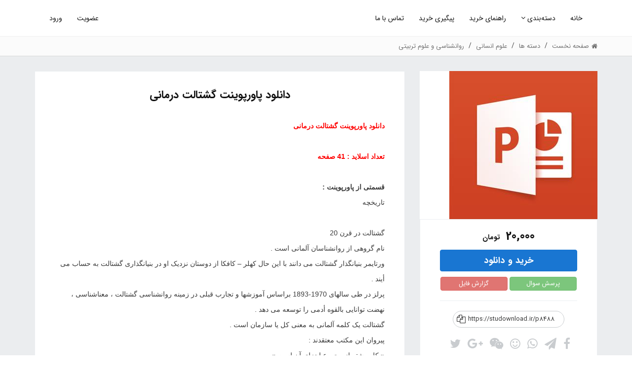

--- FILE ---
content_type: text/html; charset=utf-8
request_url: https://studownload.ir/product/8488/%D8%AF%D8%A7%D9%86%D9%84%D9%88%D8%AF-%D9%BE%D8%A7%D9%88%D8%B1%D9%BE%D9%88%DB%8C%D9%86%D8%AA-%DA%AF%D8%B4%D8%AA%D8%A7%D9%84%D8%AA-%D8%AF%D8%B1%D9%85%D8%A7%D9%86%DB%8C
body_size: 20017
content:

<!DOCTYPE html>
<!--[if lt IE 7 ]><html class="ie ie6" lang="fa"> <![endif]-->
<!--[if IE 7 ]><html class="ie ie7" lang="fa"> <![endif]-->
<!--[if IE 8 ]><html class="ie ie8" lang="fa"> <![endif]-->
<!--[if (gte IE 9)|!(IE)]><!-->
<html lang="fa">
<!--<![endif]-->

<head><meta charset="utf-8" /><meta http-equiv="X-UA-Compatible" content="IE=edge" /><meta name="viewport" content="width=device-width, initial-scale=1, maximum-scale=1" />
     
    <!-- TEMPLATE STYLES -->
    <link rel="stylesheet" type="text/css" href="/css/font-awesome.min.css" /><link rel="stylesheet" type="text/css" href="/css/bootstrap.css" /><link rel="stylesheet" type="text/css" href="/css/bootstrap-rtl.min.css" /><link rel="stylesheet" type="text/css" href="/css/style.css" />

    <!-- CUSTOM STYLES -->
    <link rel="stylesheet" type="text/css" href="/css/prettyPhoto.css" /><link rel="stylesheet" type="text/css" href="/css/animate.css" /><link rel="stylesheet" type="text/css" href="/css/responsive.css" /><link rel="stylesheet" type="text/css" href="/css/custom.css" />

    <!--[if IE]>
    <script src="http://html5shiv.googlecode.com/svn/trunk/html5.js"></script>
    <![endif]-->

    
    <meta property='og:title' content='دانلود پاورپوینت گشتالت درمانی' /><meta property='og:url' content='https://studownload.ir/product/8488/دانلود-پاورپوینت-گشتالت-درمانی' /><meta property='og:image' content='https://studownload.ir/content/productpic/defaultpic_5.png' /><meta property='og:description' content='دانلود پاورپوینت گشتالت درمانی | قابلیت ویرایش: دارد | تعداد صفحات: 41 | فرمت فایل: پاورپوینت ' /><meta property='og:article:tag' content='دانلود پاورپوینت گشتالت درمانی,پاورپوینت گشتالت درمانی,گشتالت درمانی,گروه گشتالت,روانشناسی گشتالت' /><meta property='og:locale' content='ir_FA' /><meta property='og:site_name' content='استیودانلود' /><meta property='og:type' content='product' /><meta property='og:price:amount' content='200000' /><meta property='og:price:currency' content='IRR'/><meta name='twitter:card' content='product'><meta name='twitter:title' content='دانلود پاورپوینت گشتالت درمانی'><meta name='twitter:description' content='دانلود پاورپوینت گشتالت درمانی | قابلیت ویرایش: دارد | تعداد صفحات: 41 | فرمت فایل: پاورپوینت '><meta name='twitter:image:src' content='https://studownload.ir/content/productpic/defaultpic_5.png'><meta name='twitter:data1' content='20,000'><meta name='twitter:label1' content='قیمت'><meta itemprop='name' content='دانلود پاورپوینت گشتالت درمانی'><meta itemprop='description' content='دانلود پاورپوینت گشتالت درمانی | قابلیت ویرایش: دارد | تعداد صفحات: 41 | فرمت فایل: پاورپوینت '><meta itemprop='image' content='https://studownload.ir/content/productpic/defaultpic_5.png'>
    <link href="/css/owl.carousel.css" rel="stylesheet" />

<meta name="description" content="دانلود پاورپوینت گشتالت درمانی | قابلیت ویرایش: دارد | تعداد صفحات: 41 | فرمت فایل: پاورپوینت " lang="fa" /><link rel="canonical" href="https://studownload.ir/product/8488/دانلود-پاورپوینت-گشتالت-درمانی" /><title>
	دانلود پاورپوینت گشتالت درمانی
</title></head>
<body>

    <form method="post" action="./دانلود-پاورپوینت-گشتالت-درمانی" id="form1">
<div class="aspNetHidden">
<input type="hidden" name="__VIEWSTATE" id="__VIEWSTATE" value="/wEPDwULLTEwMTM2ODY3NTgPZBYCZg9kFgQCAQ9kFgQCDg8WAh4EVGV4dGVkAg8PZBYCAgEPFgIfAAWUDzxtZXRhIHByb3BlcnR5PSdvZzp0aXRsZScgY29udGVudD0n2K/Yp9mG2YTZiNivINm+2KfZiNix2b7ZiNuM2YbYqiDar9i02KrYp9mE2Kog2K/YsdmF2KfZhtuMJyAvPjxtZXRhIHByb3BlcnR5PSdvZzp1cmwnIGNvbnRlbnQ9J2h0dHBzOi8vc3R1ZG93bmxvYWQuaXIvcHJvZHVjdC84NDg4L9iv2KfZhtmE2YjYry3Zvtin2YjYsdm+2YjbjNmG2Kot2q/[base64]/YtNiq2KfZhNiqINiv2LHZhdin2YbbjCzZvtin2YjYsdm+2YjbjNmG2Kog2q/YtNiq2KfZhNiqINiv2LHZhdin2YbbjCzar9i02KrYp9mE2Kog2K/YsdmF2KfZhtuMLNqv2LHZiNmHINqv2LTYqtin2YTYqizYsdmI2KfZhti02YbYp9iz24wg2q/[base64]/[base64]/Yp9mG2YTZiNivINm+2KfZiNix2b7ZiNuM2YbYqiDar9i02KrYp9mE2Kog2K/YsdmF2KfZhtuMIHwg2YLYp9io2YTbjNiqINmI24zYsdin24zYtDog2K/Yp9ix2K8gfCDYqti52K/[base64]/[base64]/[base64]/[base64]/[base64]/[base64]/[base64]/Yp9mG2YTZiNivLdm+2KfZiNix2b7ZiNuM2YbYqi3Ys9uM2LPYqtmFLdii2YXZiNiy2LQt2K/YsS3aqdi02YjYsS3YotmE2YXYp9mGACQvY29udGVudC9wcm9kdWN0cGljL2RlZmF1bHRwaWNfNS5wbmdO2K/Yp9mG2YTZiNivINm+2KfZiNix2b7ZiNuM2YbYqiDYs9uM2LPYqtmFINii2YXZiNiy2LQg2K/[base64]/[base64]/Yp9mG2YTZiNivLdm+2KfZiNix2b7ZiNuM2YbYqi3YsdmI2KfZhti02YbYp9iz24wt2q/Yp9mFLdmH2KfbjC3ZhdmI2YHZggAkL2NvbnRlbnQvcHJvZHVjdHBpYy9kZWZhdWx0cGljXzUucG5nSdiv2KfZhtmE2YjYryDZvtin2YjYsdm+2YjbjNmG2Kog2LHZiNin2YbYtNmG2KfYs9uMINqv2KfZhSDZh9in24wg2YXZiNmB2YJJ2K/Yp9mG2YTZiNivINm+2KfZiNix2b7ZiNuM2YbYqiDYsdmI2KfZhti02YbYp9iz24wg2q/Yp9mFINmH2KfbjCDZhdmI2YHZghExNSwwMDAg2KrZiNmF2KfZhknYr9in2YbZhNmI2K8g2b7Yp9mI2LHZvtmI24zZhtiqINix2YjYp9mG2LTZhtin2LPbjCDar9in2YUg2YfYp9uMINmF2YjZgdmCZAIHD2QWAgIBD2QWAmYPFQdGL3Byb2R1Y3QvMTQyMzgv2K/Yp9mG2YTZiNivLdm+2KfZiNix2b7ZiNuM2YbYqi3Zhdiv24zYsduM2Kot2KfYs9iq2LHYswAkL2NvbnRlbnQvcHJvZHVjdHBpYy9kZWZhdWx0cGljXzUucG5nN9iv2KfZhtmE2YjYryDZvtin2YjYsdm+2YjbjNmG2Kog2YXYr9uM2LHbjNiqINin2LPYqtix2LM32K/Yp9mG2YTZiNivINm+2KfZiNix2b7ZiNuM2YbYqiDZhdiv24zYsduM2Kog2KfYs9iq2LHYsxEyNSwwMDAg2KrZiNmF2KfZhjfYr9in2YbZhNmI2K8g2b7Yp9mI2LHZvtmI24zZhtiqINmF2K/bjNix24zYqiDYp9iz2KrYsdizZAIID2QWAgIBD2QWAmYPFQdpL3Byb2R1Y3QvMTQxOTgv2K/Yp9mG2YTZiNivLdm+2KfZiNix2b7ZiNuM2YbYqi3YutmE2KjZhy3YqNixLdin2LPYqtix2LMt2Ygt2KfYtti32LHYp9ioLdi02Kgt2KfZhdiq2K3Yp9mGACQvY29udGVudC9wcm9kdWN0cGljL2RlZmF1bHRwaWNfNS5wbmda2K/[base64]/[base64]/Yr9in2YbZhNmI2K8g2b7Yp9mI2LHZvtmI24zZhtiqINin2LPYqtix2LMg2Ygg2YXYr9uM2LHbjNiqINii2YYRMjAsMDAwINiq2YjZhdin2YY/2K/Yp9mG2YTZiNivINm+2KfZiNix2b7ZiNuM2YbYqiDYp9iz2KrYsdizINmIINmF2K/bjNix24zYqiDYotmGZAILD2QWAgIBD2QWAmYPFQc/[base64]/U7j6zGviA==" />
</div>

<div class="aspNetHidden">

	<input type="hidden" name="__VIEWSTATEGENERATOR" id="__VIEWSTATEGENERATOR" value="986F59E2" />
	<input type="hidden" name="__EVENTVALIDATION" id="__EVENTVALIDATION" value="/wEdAAY/70ik3WRs6mSwZR011GFwWFPgajXMVizXBXbANdtHUHZINmcOwqBo5uw5XFk9E3JzScW6j8fRC0Mf6m86FXrq036ETHeTL3cog+6jd8rNRoBI12hZuTiAzNSN7mPW55WXfzHNMQQVIsCAEwylYfUa92C8+g==" />
</div>
        <!-- START SITE -->
        <div id="wrapper">



            <header id="hdrHeader" class="header">
                <div class="container-menu">
                    <nav class="navbar navbar-default yamm">
                        <div class="container">
                            <div class="navbar-table">
                                <div class="navbar-cell">
                                    <div class="navbar-header">
                                        <div class="open-menu">
                                            <button type="button" class="navbar-toggle collapsed" data-toggle="collapse" data-target="#bs-example-navbar-collapse-2">
                                                <span class="sr-only">نمایش منو</span>
                                                <span class="fa fa-bars"></span>
                                            </button>
                                        </div>
                                    </div>
                                    <!-- end navbar-header -->
                                </div>
                                <!-- end navbar-cell -->
                                <div class="navbar-cell stretch">
                                    <div class="collapse navbar-collapse" id="bs-example-navbar-collapse-2">
                                        <div class="navbar-cell">
                                            <ul class="nav navbar-nav navbar-center">
                                                <li><a class="active" href="/" title="">خانه</a></li>
                                                <li id="ligrpMenu" class="dropdown megamenu yamm-half full hovermenu">
                                                    <a href="/category" data-toggle="dropdown" class="dropdown-toggle">دسته‌بندی 
                                                        <b class="fa fa-angle-down"></b></a>
                                                    <ul class="dropdown-menu">
                                                        <li>
                                                            <div class="yamm-content main-menu-nav"> 
                                                                <div class="sub-menu mega"> 
                                                                    
                                                                    



        <div class="megagroup col-md-2">
            <h6><a href='/category/علوم-انسانی/' title='دسته بندی علوم انسانی'>علوم انسانی</a>
            </h6> 

            <ul> 
                
                
                

                        <li>
                            <a href='/category/حسابداری/' title='دسته بندی حسابداری'>حسابداری</a>
                        </li>
                    

                        <li>
                            <a href='/category/مدیریت/' title='دسته بندی مدیریت'>مدیریت</a>
                        </li>
                    

                        <li>
                            <a href='/category/اقتصاد/' title='دسته بندی اقتصاد'>اقتصاد</a>
                        </li>
                    

                        <li>
                            <a href='/category/حقوق/' title='دسته بندی حقوق'>حقوق</a>
                        </li>
                    

                        <li>
                            <a href='/category/هنر/' title='دسته بندی هنر'>هنر</a>
                        </li>
                    

            </ul>
        </div>




    


        <div class="megagroup col-md-2">
            <h6><a href='/category/فنی-مهندسی/' title='دسته بندی فنی مهندسی'>فنی مهندسی</a>
            </h6> 

            <ul> 
                
                
                

                        <li>
                            <a href='/category/برقوالکترونیک/' title='دسته بندی برق ، الکترونیک'>برق ، الکترونیک</a>
                        </li>
                    

                        <li>
                            <a href='/category/کامپیوتروIT/' title='دسته بندی کامپیوتر و IT'>کامپیوتر و IT</a>
                        </li>
                    

                        <li>
                            <a href='/category/مهندسی-کشاورزی/' title='دسته بندی کشاورزی'>کشاورزی</a>
                        </li>
                    

                        <li>
                            <a href='/category/معماری/' title='دسته بندی معماری'>معماری</a>
                        </li>
                    

                        <li>
                            <a href='/category/عمران/' title='دسته بندی عمران'>عمران</a>
                        </li>
                    

            </ul>
        </div>




    


        <div class="megagroup col-md-2">
            <h6><a href='/category/علوم-پایه/' title='دسته بندی علوم پایه'>علوم پایه</a>
            </h6> 

            <ul> 
                
                
                

                        <li>
                            <a href='/category/زیستشناسی/' title='دسته بندی زیست شناسی'>زیست شناسی</a>
                        </li>
                    

                        <li>
                            <a href='/category/محیطزیست/' title='دسته بندی محیط زیست'>محیط زیست</a>
                        </li>
                    

                        <li>
                            <a href='/category/زمینشناسی/' title='دسته بندی زمین شناسی'>زمین شناسی</a>
                        </li>
                    

                        <li>
                            <a href='/category/ریاضی/' title='دسته بندی ریاضی'>ریاضی</a>
                        </li>
                    

                        <li>
                            <a href='/category/آمار/' title='دسته بندی آمار'>آمار</a>
                        </li>
                    

            </ul>
        </div>




    


        <div class="megagroup col-md-2">
            <h6><a href='/category/علوم-پزشکی/' title='دسته بندی علوم پزشکی'>علوم پزشکی</a>
            </h6> 

            <ul> 
                
                
                

                        <li>
                            <a href='/category/بهداشتعمومی/' title='دسته بندی بهداشت عمومی'>بهداشت عمومی</a>
                        </li>
                    

                        <li>
                            <a href='/category/دندانپزشکی/' title='دسته بندی دندان پزشکی'>دندان پزشکی</a>
                        </li>
                    

                        <li>
                            <a href='/category/دامپزشکی/' title='دسته بندی دامپزشکی'>دامپزشکی</a>
                        </li>
                    

                        <li>
                            <a href='/category/پرستاری/' title='دسته بندی پرستاری'>پرستاری</a>
                        </li>
                    

                        <li>
                            <a href='/category/پزشکی/' title='دسته بندی پزشکی'>پزشکی</a>
                        </li>
                    

            </ul>
        </div>




    


        <div class="megagroup col-md-2">
            <h6><a href='/category/طرح-توجیهی-و-کارآفرینی/' title='دسته بندی طرح توجیهی و کارآفرینی'>طرح توجیهی و کارآفرینی</a>
            </h6> 

            <ul> 
                
                
                

                        <li>
                            <a href='/category/کشاورزی-و-زراعت/' title='دسته بندی کشاورزی و زراعت'>کشاورزی و زراعت</a>
                        </li>
                    

                        <li>
                            <a href='/category/طرح-توجیهی-صنایع-دستی/' title='دسته بندی صنایع دستی'>صنایع دستی</a>
                        </li>
                    

                        <li>
                            <a href='/category/طرح-توجیهی-صنایع-غذایی/' title='دسته بندی صنایع غذایی'>صنایع غذایی</a>
                        </li>
                    

                        <li>
                            <a href='/category/طرح-توجیهی-دام-و-طیور/' title='دسته بندی دام و طیور'>دام و طیور</a>
                        </li>
                    

                        <li>
                            <a href='/category/طرح-توجیهی-شیلات/' title='دسته بندی شیلات'>شیلات</a>
                        </li>
                    

            </ul>
        </div>




    


        <div class="megagroup col-md-2">
            <h6><a href='/category/سایر-فایل-های-دانشگاهی/' title='دسته بندی سایر فایل های دانشگاهی'>سایر فایل های دانشگاهی</a>
            </h6> 

            <ul> 
                
                
                

                        <li>
                            <a href='/category/تم-و-قالب-پاورپوینت/' title='دسته بندی تم و قالب پاورپوینت'>تم و قالب پاورپوینت</a>
                        </li>
                    

                        <li>
                            <a href='/category/نمونه-آزمون-استخدامی/' title='دسته بندی آزمون استخدامی'>آزمون استخدامی</a>
                        </li>
                    

                        <li>
                            <a href='/category/فرم-و-مستندات/' title='دسته بندی فرم و مستندات'>فرم و مستندات</a>
                        </li>
                    

                        <li>
                            <a href='/category/دسته-بندی-نشده/' title='دسته بندی دسته بندی نشده'>دسته بندی نشده</a>
                        </li>
                    

                        <li>
                            <a href='/category/پرسشنامه/' title='دسته بندی پرسشنامه'>پرسشنامه</a>
                        </li>
                    

            </ul>
        </div>




    


        <div class="megagroup col-md-2">
            <h6><a href='/category/کارت-ویزیت/' title='دسته بندی کارت ویزیت'>کارت ویزیت</a>
            </h6> 

            <ul> 
                
                
                

                        <li>
                            <a href='/category/خدمات-آرایشی-و-بهداشتی/' title='دسته بندی خدمات آرایشی و بهداشتی'>خدمات آرایشی و بهداشتی</a>
                        </li>
                    

                        <li>
                            <a href='/category/کارت-ویزیت-املاک-و-خدمات-ساختمانی/' title='دسته بندی املاک و خدمات ساختمانی'>املاک و خدمات ساختمانی</a>
                        </li>
                    

                        <li>
                            <a href='/category/کارت-ویزیت-دکور-و-تزئینات-ساختمانی/' title='دسته بندی دکور و تزئینات ساختمانی'>دکور و تزئینات ساختمانی</a>
                        </li>
                    

                        <li>
                            <a href='/category/اتومبیل-و-موتورسیکلت/' title='دسته بندی اتومبیل و موتورسیکلت'>اتومبیل و موتورسیکلت</a>
                        </li>
                    

                        <li>
                            <a href='/category/کارت-ویزیت-رستوران،-فست-فود-و-کافی-شاپ/' title='دسته بندی رستوران و کافی شاپ'>رستوران و کافی شاپ</a>
                        </li>
                    

            </ul>
        </div>




    


        <div class="megagroup col-md-2">
            <h6><a href='/category/بنر-و-لارج-فرمت/' title='دسته بندی بنر و لارج فرمت'>بنر و لارج فرمت</a>
            </h6> 

            <ul> 
                
                
                

                        <li>
                            <a href='/category/مناسبتهای-ملی-و-جهانی/' title='دسته بندی مناسبتهای ملی و جهانی'>مناسبتهای ملی و جهانی</a>
                        </li>
                    

                        <li>
                            <a href='/category/مناسبتهای-مذهبی/' title='دسته بندی مناسبتهای مذهبی'>مناسبتهای مذهبی</a>
                        </li>
                    

                        <li>
                            <a href='/category/بنر-خیر-مقدم-کربلا-و-مکه/' title='دسته بندی بنر خیر مقدم'>بنر خیر مقدم</a>
                        </li>
                    

                        <li>
                            <a href='/category/بنر-تسلیت/' title='دسته بندی بنر تسلیت'>بنر تسلیت</a>
                        </li>
                    

                        <li>
                            <a href='/category/بنر-مشاغل/' title='دسته بندی بنر مشاغل'>بنر مشاغل</a>
                        </li>
                    

            </ul>
        </div>




    


        <div class="megagroup col-md-2">
            <h6><a href='/category/گرافیک/' title='دسته بندی گرافیک'>گرافیک</a>
            </h6> 

            <ul> 
                
                
                

                        <li>
                            <a href='/category/پست-و-استوری-اینستاگرام/' title='دسته بندی پست و استوری اینستاگرام'>پست و استوری اینستاگرام</a>
                        </li>
                    

                        <li>
                            <a href='/category/تراکت-رنگی-و-ریسو/' title='دسته بندی تراکت رنگی و ریسو'>تراکت رنگی و ریسو</a>
                        </li>
                    

                        <li>
                            <a href='/category/لوح-تقدیر/' title='دسته بندی لوح تقدیر'>لوح تقدیر</a>
                        </li>
                    

                        <li>
                            <a href='/category/فاکتور/' title='دسته بندی فاکتور'>فاکتور</a>
                        </li>
                    

                        <li>
                            <a href='/category/وکتور/' title='دسته بندی وکتور'>وکتور</a>
                        </li>
                    

            </ul>
        </div>




    


        <div class="megagroup col-md-2">
            <h6><a href='/category/student/' title='دسته بندی دانش آموزی'>دانش آموزی</a>
            </h6> 

            <ul> 
                
                
                

                        <li>
                            <a href='/category/jaber/' title='دسته بندی طرح جابر بن حیان'>طرح جابر بن حیان</a>
                        </li>
                    

                        <li>
                            <a href='/category/گزارش-تخصصی/' title='دسته بندی گزارش تخصصی'>گزارش تخصصی</a>
                        </li>
                    

                        <li>
                            <a href='/category/تحقیق-درسی/' title='دسته بندی تحقیق درسی'>تحقیق درسی</a>
                        </li>
                    

                        <li>
                            <a href='/category/برنامه-سالانه/' title='دسته بندی برنامه سالانه'>برنامه سالانه</a>
                        </li>
                    

                        <li>
                            <a href='/category/اقدام-پژوهی/' title='دسته بندی اقدام پژوهی'>اقدام پژوهی</a>
                        </li>
                    

            </ul>
        </div>




    


        <div class="megagroup col-md-2">
            <h6><a href='/category/اموزشی/' title='دسته بندی اموزشی'>اموزشی</a>
            </h6> 

            <ul> 
                
                
                

            </ul>
        </div>




    


        <div class="megagroup col-md-2">
            <h6><a href='/category/varzesh/' title='دسته بندی ورزش'>ورزش</a>
            </h6> 

            <ul> 
                
                
                

            </ul>
        </div>




    

                                                                </div> 

                                                            </div>
                                                            <!-- end ttmenu-content -->
                                                        </li>
                                                    </ul>
                                                </li>
                                                <li><a href='/page/buy'>راهنمای خرید</a></li><li><a href='/trace.aspx'>پیگیری خرید</a></li><li><a href='/contactus'>تماس با ما</a></li>
 
                             
                                            </ul>




                                            <ul id="pnllogins" class="nav navbar-nav navbar-left">
                                                <li><a href="/signupframe.aspx" data-toggle="modal" data-target="#signupModal">عضویت</a></li>
                                                <li><a href="/loginframe.aspx" data-toggle="modal" data-target="#loginModal">ورود</a></li>
                                            </ul>
                                            

                                        </div>
                                        <!-- end navbar-cell -->
                                    </div>
                                    <!-- /.navbar-collapse -->
                                </div>
                                <!-- end navbar cell -->
                            </div>
                            <!-- end navbar-table -->
                        </div>
                        <!-- end container fluid -->
                    </nav>
                    <!-- end navbar -->
                </div>
                <!-- end container -->
            </header>


            
    <section id="bread">
        <div class="container">
            <div class="row">
                <div class="col-sx-12">

                    <ol class="breadcrumb">
                        <li itemscope><a itemprop="url" href="/"><i class=" fa-home fa ml-5"></i><span itemprop="title">صفحه نخست </span></a></li>
                        <li itemscope><a href='/category/' itemprop="url">دسته ها</a></li>
                         <li itemscope>  <a itemprop='url' href='/category/علوم-انسانی'><span itemprop='title'>علوم انسانی</span></a></li> <li itemscope>  <a itemprop='url' href='/category/روانشناسی-و-علوم-تربیتی'><span itemprop='title'>روانشناسی و علوم تربیتی</span></a></li>
                        <li class="hidden" itemscope><a href='/product/8488/دانلود-پاورپوینت-گشتالت-درمانی' itemprop="title">دانلود پاورپوینت گشتالت درمانی</a></li>
                    </ol>


                </div>
            </div>
        </div>
    </section>
    <section class="section single-wrap bg-blue">

        <div class="container">

            <div class="row">
                <div id="sidebar" class="col-md-4">

                    <div id="cphMain_divGallery" class="pic">
                        <div class="item">
                            <a href="/content/productpic/defaultpic_5.png" data-fancybox="gallery">
                                <img itemprop="image" class="w-100 mw-100" src='/HPicturer.ashx?img=~/content/productpic/defaultpic_5.png&w=360&h=300' alt='دانلود پاورپوینت گشتالت درمانی' />
                            </a>
                        </div>

                        
                        
                    </div>


                    <div class="boxes boxs p-h-20">




                        <div class="item-price text-center">
                            <span class="product-price-new" id="price"><span itemprop='price' id='spnprice' data-val='20000' content='200000.00'>20,000</span> <span itemprop='priceCurrency' class='cur' content='IRR'>تومان</span></span>

                            

                            
                            <div id="cphMain_divbuy">
                                <a class="btn btn-primary btn-buy btn-block m-b-10" href='/clearing?i=8488'>خرید و دانلود</a>
                            </div>


                            <span id="spnlinks"></span>
                            
                            <div class="text-center options">
                                <a href="#divques" class="btn btn-success">پرسش سوال</a>
                                <a href="/report.aspx?id=8488" data-toggle="modal" data-target="#reportModal" class="btn btn-danger">گزارش فایل</a>

                            </div>
                            <hr>
                            <div class="row">
                                <div class="col-md-10 col-md-offset-1">
                                    <div class="sharelink" data-toggle="tooltip" title="برای کپی لینک کلیک کنید" onclick='copyTextToClipboard("https://studownload.ir/p8488",this)'>
                                        <i class='fa fa-files-o'></i>
                                        https://studownload.ir/p8488
                                    </div>

                                </div>
                            </div>
                            <ul class="list-inline social">

                                <li><a href="https://www.facebook.com/sharer.php?u=https://studownload.ir/p8488" data-toggle="tooltip" title="اشتراک گذاری در فیسبوک"><i class="fa fa-facebook"></i></a></li>
                                <li><a href="https://telegram.me/share/url?url=https://studownload.ir/p8488&text=«دانلود%20پاورپوینت%20گشتالت%20درمانی» را در استیودانلود مشاهده کنید." data-toggle="tooltip" title="اشتراک گذاری در تلگرام"><i class="fa fa-paper-plane"></i></a></li>
                                <li><a href="whatsapp://send?text=https://studownload.ir/p8488" data-toggle="tooltip" title="اشتراک گذاری در واتساپ"><i class="fa fa-whatsapp"></i></a></li>
                                <li><a href="https://facenama.com/links/?url=https://studownload.ir/p8488&title=دانلود%20پاورپوینت%20گشتالت%20درمانی" data-toggle="tooltip" title="اشتراک گذاری در فیسنما"><i class="fa fa-smile-o"></i></a></li>
                                <li><a href="https://www.cloob.com/share/link/add?url=https://studownload.ir/p8488&title=دانلود%20پاورپوینت%20گشتالت%20درمانی" data-toggle="tooltip" title="اشتراک گذاری در کلوب"><i class="fa fa-weixin"></i></a></li>

                                <li><a href="https://plus.google.com/share?url=https://studownload.ir/p8488" title="اشتراک گذاری در گوگل پلاس"><i class="fa fa-google-plus"></i></a></li>
                                <li><a href="https://twitter.com/share?text=دانلود%20پاورپوینت%20گشتالت%20درمانی&url=https://studownload.ir/p8488" title="اشتراک گذاری در توییتر"><i class="fa fa-twitter"></i></a></li>



                            </ul>



                        </div>
                        <!-- end price -->
                    </div>
                    <div class="boxes boxs p-v-0 p-h-0">
                        <h6 class="htlt">جزئیــات فایل</h6>
                        <div class="item-details p-v-20 p-h-20">

                            <table>
                                <tbody>

                                    <tr>
                                        <td>کد فایل: </td>
                                        <td>8488</td>
                                    </tr>
                                    
                                    <tr>
                                        <td>حجم فایل ها: </td>
                                        <td>13.2 کیلوبایت</td>
                                    </tr>



                                    
                                            <tr>
                                                <td>قابلیت ویرایش:</td>
                                                <td>دارد</td>
                                            </tr>
                                        
                                            <tr>
                                                <td>تعداد صفحات:</td>
                                                <td>41</td>
                                            </tr>
                                        
                                            <tr>
                                                <td>فرمت فایل:</td>
                                                <td>پاورپوینت</td>
                                            </tr>
                                        



                                    


                                    <tr>
                                        <td colspan="2">برچسب ها:
                                            <div class="product-tags">
                                                <a href='/search/key-دانلود-پاورپوینت-گشتالت-درمانی' title='دانلود پاورپوینت گشتالت درمانی' class='keywords'><i class='fa fa-tag'></i> دانلود پاورپوینت گشتالت درمانی</a> <a href='/search/key-پاورپوینت-گشتالت-درمانی' title='پاورپوینت گشتالت درمانی' class='keywords'><i class='fa fa-tag'></i> پاورپوینت گشتالت درمانی</a> <a href='/search/key-گشتالت-درمانی' title='گشتالت درمانی' class='keywords'><i class='fa fa-tag'></i> گشتالت درمانی</a> <a href='/search/key-گروه-گشتالت' title='گروه گشتالت' class='keywords'><i class='fa fa-tag'></i> گروه گشتالت</a> <a href='/search/key-روانشناسی-گشتالت' title='روانشناسی گشتالت' class='keywords'><i class='fa fa-tag'></i> روانشناسی گشتالت</a> 
                                            </div>
                                            <!-- en tags -->
                                        </td>
                                    </tr>


                                </tbody>
                            </table>

                        </div>
                        <!-- end item-details -->
                    </div>
                    
                    
                    
                    

<div class="boxes boxs p-v-0 p-h-0">
    <h6 class="htlt">جدیدترین‌ها</h6>
    

    
            <div class="item-box sidebar-item text-right">
                <a href='/product/22687/دانلود-مبانی-نظری-زندگی-سالمندان' class="d-block">
                    <img src='https://studownload.ir/HPicturer.ashx?img=~/content/productpic/defaultpic_13.png&w=50&h=70'
                        alt='دانلود مبانی نظری زندگی سالمندان' title='دانلود مبانی نظری زندگی سالمندان' class="img-responsive pull-right" />

                    <h6 class="title">دانلود مبانی نظری زندگی سالمندان</h6>
                    <span class="">
                        60,000 تومان</span>

                </a>
            </div>

        
            <div class="item-box sidebar-item text-right">
                <a href='/product/22685/دانلود-مبانی-نظری-مزیت-رقابتی' class="d-block">
                    <img src='https://studownload.ir/HPicturer.ashx?img=~/content/productpic/defaultpic_2.jpg&w=50&h=70'
                        alt='دانلود مبانی نظری مزیت رقابتی' title='دانلود مبانی نظری مزیت رقابتی' class="img-responsive pull-right" />

                    <h6 class="title">دانلود مبانی نظری مزیت رقابتی</h6>
                    <span class="">
                        120,000 تومان</span>

                </a>
            </div>

        
            <div class="item-box sidebar-item text-right">
                <a href='/product/22684/دانلود-مبانی-نظری-در-مورد-مهارت-ارتباط-موثر' class="d-block">
                    <img src='https://studownload.ir/HPicturer.ashx?img=~/content/productpic/defaultpic_2.jpg&w=50&h=70'
                        alt='دانلود مبانی نظری در مورد مهارت ارتباط موثر' title='دانلود مبانی نظری در مورد مهارت ارتباط موثر' class="img-responsive pull-right" />

                    <h6 class="title">دانلود مبانی نظری در مورد مهارت ارتباط موثر</h6>
                    <span class="">
                        60,000 تومان</span>

                </a>
            </div>

        
            <div class="item-box sidebar-item text-right">
                <a href='/product/22683/دانلود-مبانی-نظری-اختلال-افسردگی-اساسی' class="d-block">
                    <img src='https://studownload.ir/HPicturer.ashx?img=~/content/productpic/defaultpic_2.jpg&w=50&h=70'
                        alt='دانلود مبانی نظری اختلال افسردگی اساسی' title='دانلود مبانی نظری اختلال افسردگی اساسی' class="img-responsive pull-right" />

                    <h6 class="title">دانلود مبانی نظری اختلال افسردگی اساسی</h6>
                    <span class="">
                        70,000 تومان</span>

                </a>
            </div>

        
            <div class="item-box sidebar-item text-right">
                <a href='/product/22682/دانلود-پاورپوینت-تبیین-سند-راهبردی-توسعه-روستایی' class="d-block">
                    <img src='https://studownload.ir/HPicturer.ashx?img=~/content/productpic/defaultpic_5.png&w=50&h=70'
                        alt='دانلود پاورپوینت تبیین سند راهبردی توسعه روستایی' title='دانلود پاورپوینت تبیین سند راهبردی توسعه روستایی' class="img-responsive pull-right" />

                    <h6 class="title">دانلود پاورپوینت تبیین سند راهبردی توسعه روستایی</h6>
                    <span class="">
                        40,000 تومان</span>

                </a>
            </div>

        
            <div class="item-box sidebar-item text-right">
                <a href='/product/22681/دانلود-مبانی-نظری-هزینه-ها-و-مدیریت-استراتژیک-آن' class="d-block">
                    <img src='https://studownload.ir/HPicturer.ashx?img=~/content/productpic/defaultpic_2.jpg&w=50&h=70'
                        alt='دانلود مبانی نظری هزینه ها و مدیریت استراتژیک آن' title='دانلود مبانی نظری هزینه ها و مدیریت استراتژیک آن' class="img-responsive pull-right" />

                    <h6 class="title">دانلود مبانی نظری هزینه ها و مدیریت استراتژیک آن</h6>
                    <span class="">
                        80,000 تومان</span>

                </a>
            </div>

        
            <div class="item-box sidebar-item text-right">
                <a href='/product/22680/دانلود-مبانی-نظری-فوتبال-و-نیازهای-فیزیولوژیکی-آن' class="d-block">
                    <img src='https://studownload.ir/HPicturer.ashx?img=~/content/productpic/defaultpic_2.jpg&w=50&h=70'
                        alt='دانلود مبانی نظری فوتبال و نیازهای فیزیولوژیکی آن' title='دانلود مبانی نظری فوتبال و نیازهای فیزیولوژیکی آن' class="img-responsive pull-right" />

                    <h6 class="title">دانلود مبانی نظری فوتبال و نیازهای فیزیولوژیکی آن</h6>
                    <span class="">
                        50,000 تومان</span>

                </a>
            </div>

        
            <div class="item-box sidebar-item text-right">
                <a href='/product/22679/دانلود-مبانی-نظری-راهبردهای-یادگیری-شناختی' class="d-block">
                    <img src='https://studownload.ir/HPicturer.ashx?img=~/content/productpic/defaultpic_2.jpg&w=50&h=70'
                        alt='دانلود مبانی نظری راهبردهای یادگیری شناختی' title='دانلود مبانی نظری راهبردهای یادگیری شناختی' class="img-responsive pull-right" />

                    <h6 class="title">دانلود مبانی نظری راهبردهای یادگیری شناختی</h6>
                    <span class="">
                        70,000 تومان</span>

                </a>
            </div>

        
            <div class="item-box sidebar-item text-right">
                <a href='/product/22678/دانلود-مبانی-نظری-احساس-تعلق' class="d-block">
                    <img src='https://studownload.ir/HPicturer.ashx?img=~/content/productpic/defaultpic_2.jpg&w=50&h=70'
                        alt='دانلود مبانی نظری احساس تعلق' title='دانلود مبانی نظری احساس تعلق' class="img-responsive pull-right" />

                    <h6 class="title">دانلود مبانی نظری احساس تعلق</h6>
                    <span class="">
                        40,000 تومان</span>

                </a>
            </div>

        
            <div class="item-box sidebar-item text-right">
                <a href='/product/22677/دانلود-تحقیق-برون-سپاری-و-مزایای-آن' class="d-block">
                    <img src='https://studownload.ir/HPicturer.ashx?img=~/content/productpic/defaultpic_2.jpg&w=50&h=70'
                        alt='دانلود تحقیق برون سپاری و مزایای آن' title='دانلود تحقیق برون سپاری و مزایای آن' class="img-responsive pull-right" />

                    <h6 class="title">دانلود تحقیق برون سپاری و مزایای آن</h6>
                    <span class="">
                        50,000 تومان</span>

                </a>
            </div>

        
            <div class="item-box sidebar-item text-right">
                <a href='/product/22676/مبانی-نظری-سواد-رسانه-ای-و-تحول-مفهومی-آن' class="d-block">
                    <img src='https://studownload.ir/HPicturer.ashx?img=~/content/productpic/defaultpic_2.jpg&w=50&h=70'
                        alt='مبانی نظری سواد رسانه ای و تحول مفهومی آن' title='مبانی نظری سواد رسانه ای و تحول مفهومی آن' class="img-responsive pull-right" />

                    <h6 class="title">مبانی نظری سواد رسانه ای و تحول مفهومی آن</h6>
                    <span class="">
                        60,000 تومان</span>

                </a>
            </div>

        
            <div class="item-box sidebar-item text-right">
                <a href='/product/22675/دانلود-مبانی-نظری-حاکمیت-و-انواع-حکومت-ها' class="d-block">
                    <img src='https://studownload.ir/HPicturer.ashx?img=~/content/productpic/defaultpic_2.jpg&w=50&h=70'
                        alt='دانلود مبانی نظری حاکمیت و انواع حکومت ها' title='دانلود مبانی نظری حاکمیت و انواع حکومت ها' class="img-responsive pull-right" />

                    <h6 class="title">دانلود مبانی نظری حاکمیت و انواع حکومت ها</h6>
                    <span class="">
                        60,000 تومان</span>

                </a>
            </div>

        
            <div class="item-box sidebar-item text-right">
                <a href='/product/22674/دانلود-مبانی-نظری-تکنیک-های-خلاقیت' class="d-block">
                    <img src='https://studownload.ir/HPicturer.ashx?img=~/content/productpic/defaultpic_2.jpg&w=50&h=70'
                        alt='دانلود مبانی نظری تکنیک های خلاقیت' title='دانلود مبانی نظری تکنیک های خلاقیت' class="img-responsive pull-right" />

                    <h6 class="title">دانلود مبانی نظری تکنیک های خلاقیت</h6>
                    <span class="">
                        30,000 تومان</span>

                </a>
            </div>

        
            <div class="item-box sidebar-item text-right">
                <a href='/product/22673/دانلود-پاورپوینت-سیره-اخلاقى-تربیتى-امام-خمینی' class="d-block">
                    <img src='https://studownload.ir/HPicturer.ashx?img=~/content/productpic/defaultpic_5.png&w=50&h=70'
                        alt='دانلود پاورپوینت سیره اخلاقى تربیتى امام خمینی' title='دانلود پاورپوینت سیره اخلاقى تربیتى امام خمینی' class="img-responsive pull-right" />

                    <h6 class="title">دانلود پاورپوینت سیره اخلاقى تربیتى امام خمینی</h6>
                    <span class="">
                        50,000 تومان</span>

                </a>
            </div>

        
            <div class="item-box sidebar-item text-right">
                <a href='/product/22672/دانلود-مبانی-نظری-توجه-انتخابی-و-پیشینه-تحقیقاتی-آن' class="d-block">
                    <img src='https://studownload.ir/HPicturer.ashx?img=~/content/productpic/defaultpic_13.png&w=50&h=70'
                        alt='مبانی نظری توجه انتخابی و پیشینه تحقیقاتی آن' title='مبانی نظری توجه انتخابی و پیشینه تحقیقاتی آن' class="img-responsive pull-right" />

                    <h6 class="title">مبانی نظری توجه انتخابی و پیشینه تحقیقاتی آن</h6>
                    <span class="">
                        60,000 تومان</span>

                </a>
            </div>

        
            <div class="item-box sidebar-item text-right">
                <a href='/product/22671/دانلود-مبانی-نظری-بازاریابی-و-اهمیت-مشتریان-در-بازار-امروز' class="d-block">
                    <img src='https://studownload.ir/HPicturer.ashx?img=~/content/productpic/defaultpic_13.png&w=50&h=70'
                        alt='دانلود مبانی نظری بازاریابی و اهمیت مشتریان در بازار امروز' title='دانلود مبانی نظری بازاریابی و اهمیت مشتریان در بازار امروز' class="img-responsive pull-right" />

                    <h6 class="title">دانلود مبانی نظری بازاریابی و اهمیت مشتریان در بازار امروز</h6>
                    <span class="">
                        110,000 تومان</span>

                </a>
            </div>

        
            <div class="item-box sidebar-item text-right">
                <a href='/product/22670/مبانی-نظری-بازده-سهام-و-مدل-های-پیش-بینی-آن' class="d-block">
                    <img src='https://studownload.ir/HPicturer.ashx?img=~/content/productpic/defaultpic_13.png&w=50&h=70'
                        alt='مبانی نظری بازده سهام و مدل های پیش بینی آن' title='مبانی نظری بازده سهام و مدل های پیش بینی آن' class="img-responsive pull-right" />

                    <h6 class="title">مبانی نظری بازده سهام و مدل های پیش بینی آن</h6>
                    <span class="">
                        60,000 تومان</span>

                </a>
            </div>

        
            <div class="item-box sidebar-item text-right">
                <a href='/product/22669/دانلود-مبانی-نظری-دولت-الکترونیک' class="d-block">
                    <img src='https://studownload.ir/HPicturer.ashx?img=~/content/productpic/defaultpic_13.png&w=50&h=70'
                        alt='دانلود مبانی نظری دولت الکترونیک' title='دانلود مبانی نظری دولت الکترونیک' class="img-responsive pull-right" />

                    <h6 class="title">دانلود مبانی نظری دولت الکترونیک</h6>
                    <span class="">
                        100,000 تومان</span>

                </a>
            </div>

        
            <div class="item-box sidebar-item text-right">
                <a href='/product/22668/دانلود-مبانی-نظری-مهارت-های-ذهنی' class="d-block">
                    <img src='https://studownload.ir/HPicturer.ashx?img=~/content/productpic/defaultpic_2.jpg&w=50&h=70'
                        alt='دانلود مبانی نظری مهارت های ذهنی' title='دانلود مبانی نظری مهارت های ذهنی' class="img-responsive pull-right" />

                    <h6 class="title">دانلود مبانی نظری مهارت های ذهنی</h6>
                    <span class="">
                        50,000 تومان</span>

                </a>
            </div>

        
            <div class="item-box sidebar-item text-right">
                <a href='/product/22667/دانلود-مبانی-نظری-و-پیشینه-تحقیق-مالیه-رفتاری' class="d-block">
                    <img src='https://studownload.ir/HPicturer.ashx?img=~/content/productpic/defaultpic_2.jpg&w=50&h=70'
                        alt='دانلود مبانی نظری و پیشینه تحقیق مالیه رفتاری' title='دانلود مبانی نظری و پیشینه تحقیق مالیه رفتاری' class="img-responsive pull-right" />

                    <h6 class="title">دانلود مبانی نظری و پیشینه تحقیق مالیه رفتاری</h6>
                    <span class="">
                        70,000 تومان</span>

                </a>
            </div>

        
            <div class="item-box sidebar-item text-right">
                <a href='/product/22666/پاورپوینت-روش-های-اندازه-گیری-میزان-تخلخل-و-سطوح-موثر' class="d-block">
                    <img src='https://studownload.ir/HPicturer.ashx?img=~/content/productpic/defaultpic_5.png&w=50&h=70'
                        alt='پاورپوینت روش ‌های اندازه‌ گیری میزان تخلخل و سطوح موثر' title='پاورپوینت روش ‌های اندازه‌ گیری میزان تخلخل و سطوح موثر' class="img-responsive pull-right" />

                    <h6 class="title">پاورپوینت روش ‌های اندازه‌ گیری میزان تخلخل و سطوح موثر</h6>
                    <span class="">
                        50,000 تومان</span>

                </a>
            </div>

        
            <div class="item-box sidebar-item text-right">
                <a href='/product/22665/دانلود-مبانی-نظری-تجارت-سیار-و-ادبیات-تحقیقی-آن' class="d-block">
                    <img src='https://studownload.ir/HPicturer.ashx?img=~/content/productpic/defaultpic_2.jpg&w=50&h=70'
                        alt='دانلود مبانی نظری تجارت سیار و ادبیات تحقیقی آن' title='دانلود مبانی نظری تجارت سیار و ادبیات تحقیقی آن' class="img-responsive pull-right" />

                    <h6 class="title">دانلود مبانی نظری تجارت سیار و ادبیات تحقیقی آن</h6>
                    <span class="">
                        50,000 تومان</span>

                </a>
            </div>

        
            <div class="item-box sidebar-item text-right">
                <a href='/product/22664/پاورپوینت-کلیات-میکروبیولوژی-ومعرفی-میکروارگانیسم-های-محیط-زیست' class="d-block">
                    <img src='https://studownload.ir/HPicturer.ashx?img=~/content/productpic/defaultpic_5.png&w=50&h=70'
                        alt='پاورپوینت کلیات میکروبیولوژی ومعرفی میکروارگانیسم های محیط زیست' title='پاورپوینت کلیات میکروبیولوژی ومعرفی میکروارگانیسم های محیط زیست' class="img-responsive pull-right" />

                    <h6 class="title">پاورپوینت کلیات میکروبیولوژی ومعرفی میکروارگانیسم های محیط زیست</h6>
                    <span class="">
                        50,000 تومان</span>

                </a>
            </div>

        
            <div class="item-box sidebar-item text-right">
                <a href='/product/22663/دانلود-تحقیق-زنجیره-ارزش' class="d-block">
                    <img src='https://studownload.ir/HPicturer.ashx?img=~/content/productpic/defaultpic_2.jpg&w=50&h=70'
                        alt='دانلود تحقیق زنجیره ارزش' title='دانلود تحقیق زنجیره ارزش' class="img-responsive pull-right" />

                    <h6 class="title">دانلود تحقیق زنجیره ارزش</h6>
                    <span class="">
                        70,000 تومان</span>

                </a>
            </div>

        
</div>

                    
                </div>
                <div id="singlewrapper" class="col-md-8">

                    <div class="content nopad boxs">


                        <div class="item-single-wrapper">
                            <div class="item-box1">

                                <div class="item-desc">

                                    <div class="page-title">
                                        <h1 class="productname" itemprop="name" itemscope itemtype="http://data-vocabulary.org/name">دانلود پاورپوینت گشتالت درمانی</h1>

                                    </div>

                                    <div class="contenttext">
                                        <p><span style="font-size:14px"><span style="font-family:tahoma,geneva,sans-serif"><span style="color:#FF0000"><strong>دانلود پاورپوینت گشتالت درمانی<br />
<br />
تعداد اسلاید : 41 صفحه</strong></span><br />
<br />
<strong>قسمتی از پاورپوینت :</strong><br />
تاریخچه<br />
<br />
گشتالت در قرن 20<br />
نام گروهی از روانشناسان آلمانی است .<br />
ورتایمر بنیانگذار گشتالت می دانند با این حال کهلر &ndash; کافکا از دوستان نزدیک او در بنیانگذاری گشتالت به حساب می أیند .<br />
پرلز در طی سالهای 1970-1893 براساس آموزشها و تجارب قبلی در زمینه روانشناسی گشتالت ، معناشناسی ، نهضت توانایی بالقوه أدمی را توسعه می دهد .<br />
گشتالت یک کلمه آلمانی به معنی کل یا سازمان است .<br />
پیروان این مکتب معتقدند :<br />
&laquo; کل بیشتر از مجموع اجزای آن است &raquo;<br />
یعنی ما دنیا را در کل های معنی دار تجربه می کنیم . ما محرکهای جداگانه را نمی بینیم بلکه آنچه را می بینیم محرکهای ترکیب یافته هستند .<br />
مثال : در حقیقت شما نمی توانید از تصویری ، تصور کاملی درک کنید ا گر ابتدا بازو ، بینی ، دهان و سایر بدن نگاه کنید و بکوشید تا آنها را کنار هم قرار دهید.</span></span><br />
<br />
<br />
&nbsp;</p>

                                    </div>
                                    <br />
                                    <br />
                                    <div class="text-center">
                                        <a href='/clearing?i=8488' class="btn btn-primary btn-buy m-b-10">خرید و دانلود</a>
                                    </div>
                                    <br />
                                </div>



                            </div>
                            <!-- end item-box -->
                        </div>
                        <!-- end item-single-wrapper -->
                    </div>
                    <!-- end content -->



                    <div id="cphMain_divgroupproduct" class="">

                        <div class="row">
                            <div class="col-md-12 general-title">
                                <h4><b>محصولات مرتبط</b> </h4>
                                <hr>
                            </div>
                            <!-- end col -->
                        </div>
                        <!-- end row -->
                        <div class="row">

                            
                            

                                    <div class="col-md-4 col-sm-4 col-xs-6">
                                        
<div class="item-box">
    <a href='/product/22326/دانلود-مبانی-نظری-بهزیستی-معنوی'>
        <div class="item-media entry">
            
            <img src='/content/productpic/defaultpic_13.png'
                alt='دانلود مبانی نظری بهزیستی معنوی' title='دانلود مبانی نظری بهزیستی معنوی' class="img-responsive" />


            <div class="magnifier">
                <span class="price">
                    50,000 تومان</span>
               
            </div>

        </div>
        <!-- end item-media -->
        <h4>دانلود مبانی نظری بهزیستی معنوی</h4>


    </a>
</div>
<!-- end item-box -->

                                    </div>

                                

                                    <div class="col-md-4 col-sm-4 col-xs-6">
                                        
<div class="item-box">
    <a href='/product/16244/پاورپوینت-مفاهیم-اساسی-انگیزش'>
        <div class="item-media entry">
            
            <img src='/content/productpic/defaultpic_5.png'
                alt='پاورپوینت مفاهیم اساسی انگیزش' title='پاورپوینت مفاهیم اساسی انگیزش' class="img-responsive" />


            <div class="magnifier">
                <span class="price">
                    22,000 تومان</span>
               
            </div>

        </div>
        <!-- end item-media -->
        <h4>پاورپوینت مفاهیم اساسی انگیزش</h4>


    </a>
</div>
<!-- end item-box -->

                                    </div>

                                

                                    <div class="col-md-4 col-sm-4 col-xs-6">
                                        
<div class="item-box">
    <a href='/product/14463/دانلود-پاورپوینت-تاریخ-پلورالیسم'>
        <div class="item-media entry">
            
            <img src='/content/productpic/defaultpic_5.png'
                alt='دانلود پاورپوینت تاریخ پلورالیسم' title='دانلود پاورپوینت تاریخ پلورالیسم' class="img-responsive" />


            <div class="magnifier">
                <span class="price">
                    15,000 تومان</span>
               
            </div>

        </div>
        <!-- end item-media -->
        <h4>دانلود پاورپوینت تاریخ پلورالیسم</h4>


    </a>
</div>
<!-- end item-box -->

                                    </div>

                                

                                    <div class="col-md-4 col-sm-4 col-xs-6">
                                        
<div class="item-box">
    <a href='/product/14357/دانلود-پاورپوینت-سیستم-آموزش-در-کشور-آلمان'>
        <div class="item-media entry">
            
            <img src='/content/productpic/defaultpic_5.png'
                alt='دانلود پاورپوینت سیستم آموزش در کشور آلمان' title='دانلود پاورپوینت سیستم آموزش در کشور آلمان' class="img-responsive" />


            <div class="magnifier">
                <span class="price">
                    15,000 تومان</span>
               
            </div>

        </div>
        <!-- end item-media -->
        <h4>دانلود پاورپوینت سیستم آموزش در کشور آلمان</h4>


    </a>
</div>
<!-- end item-box -->

                                    </div>

                                

                                    <div class="col-md-4 col-sm-4 col-xs-6">
                                        
<div class="item-box">
    <a href='/product/14281/دانلود-پاورپوینت-مهارت-ابراز-وجود'>
        <div class="item-media entry">
            
            <img src='/content/productpic/defaultpic_5.png'
                alt='دانلود پاورپوینت مهارت ابراز وجود' title='دانلود پاورپوینت مهارت ابراز وجود' class="img-responsive" />


            <div class="magnifier">
                <span class="price">
                    20,000 تومان</span>
               
            </div>

        </div>
        <!-- end item-media -->
        <h4>دانلود پاورپوینت مهارت ابراز وجود</h4>


    </a>
</div>
<!-- end item-box -->

                                    </div>

                                

                                    <div class="col-md-4 col-sm-4 col-xs-6">
                                        
<div class="item-box">
    <a href='/product/14259/پاورپوینت-آسیب-های-اجتماعی'>
        <div class="item-media entry">
            
            <img src='/content/productpic/defaultpic_5.png'
                alt='پاورپوینت آسیب های اجتماعی' title='پاورپوینت آسیب های اجتماعی' class="img-responsive" />


            <div class="magnifier">
                <span class="price">
                    20,000 تومان</span>
               
            </div>

        </div>
        <!-- end item-media -->
        <h4>پاورپوینت آسیب های اجتماعی</h4>


    </a>
</div>
<!-- end item-box -->

                                    </div>

                                

                                    <div class="col-md-4 col-sm-4 col-xs-6">
                                        
<div class="item-box">
    <a href='/product/14247/دانلود-پاورپوینت-روانشناسی-گام-های-موفق'>
        <div class="item-media entry">
            
            <img src='/content/productpic/defaultpic_5.png'
                alt='دانلود پاورپوینت روانشناسی گام های موفق' title='دانلود پاورپوینت روانشناسی گام های موفق' class="img-responsive" />


            <div class="magnifier">
                <span class="price">
                    15,000 تومان</span>
               
            </div>

        </div>
        <!-- end item-media -->
        <h4>دانلود پاورپوینت روانشناسی گام های موفق</h4>


    </a>
</div>
<!-- end item-box -->

                                    </div>

                                

                                    <div class="col-md-4 col-sm-4 col-xs-6">
                                        
<div class="item-box">
    <a href='/product/14238/دانلود-پاورپوینت-مدیریت-استرس'>
        <div class="item-media entry">
            
            <img src='/content/productpic/defaultpic_5.png'
                alt='دانلود پاورپوینت مدیریت استرس' title='دانلود پاورپوینت مدیریت استرس' class="img-responsive" />


            <div class="magnifier">
                <span class="price">
                    25,000 تومان</span>
               
            </div>

        </div>
        <!-- end item-media -->
        <h4>دانلود پاورپوینت مدیریت استرس</h4>


    </a>
</div>
<!-- end item-box -->

                                    </div>

                                

                                    <div class="col-md-4 col-sm-4 col-xs-6">
                                        
<div class="item-box">
    <a href='/product/14198/دانلود-پاورپوینت-غلبه-بر-استرس-و-اضطراب-شب-امتحان'>
        <div class="item-media entry">
            
            <img src='/content/productpic/defaultpic_5.png'
                alt='دانلود پاورپوینت غلبه بر استرس و اضطراب شب امتحان' title='دانلود پاورپوینت غلبه بر استرس و اضطراب شب امتحان' class="img-responsive" />


            <div class="magnifier">
                <span class="price">
                    20,000 تومان</span>
               
            </div>

        </div>
        <!-- end item-media -->
        <h4>دانلود پاورپوینت غلبه بر استرس و اضطراب شب امتحان</h4>


    </a>
</div>
<!-- end item-box -->

                                    </div>

                                

                                    <div class="col-md-4 col-sm-4 col-xs-6">
                                        
<div class="item-box">
    <a href='/product/13828/پاورپوینت-روانشناسی-عمومی'>
        <div class="item-media entry">
            
            <img src='/content/productpic/defaultpic_5.png'
                alt='پاورپوینت روانشناسی عمومی' title='پاورپوینت روانشناسی عمومی' class="img-responsive" />


            <div class="magnifier">
                <span class="price">
                    24,000 تومان</span>
               
            </div>

        </div>
        <!-- end item-media -->
        <h4>پاورپوینت روانشناسی عمومی</h4>


    </a>
</div>
<!-- end item-box -->

                                    </div>

                                

                                    <div class="col-md-4 col-sm-4 col-xs-6">
                                        
<div class="item-box">
    <a href='/product/13826/دانلود-پاورپوینت-استرس-و-مدیریت-آن'>
        <div class="item-media entry">
            
            <img src='/content/productpic/defaultpic_5.png'
                alt='دانلود پاورپوینت استرس و مدیریت آن' title='دانلود پاورپوینت استرس و مدیریت آن' class="img-responsive" />


            <div class="magnifier">
                <span class="price">
                    20,000 تومان</span>
               
            </div>

        </div>
        <!-- end item-media -->
        <h4>دانلود پاورپوینت استرس و مدیریت آن</h4>


    </a>
</div>
<!-- end item-box -->

                                    </div>

                                

                                    <div class="col-md-4 col-sm-4 col-xs-6">
                                        
<div class="item-box">
    <a href='/product/13818/پاورپوینت-روانشناسی-شخصیت'>
        <div class="item-media entry">
            
            <img src='/content/productpic/defaultpic_5.png'
                alt='پاورپوینت روانشناسی شخصیت' title='پاورپوینت روانشناسی شخصیت' class="img-responsive" />


            <div class="magnifier">
                <span class="price">
                    20,000 تومان</span>
               
            </div>

        </div>
        <!-- end item-media -->
        <h4>پاورپوینت روانشناسی شخصیت</h4>


    </a>
</div>
<!-- end item-box -->

                                    </div>

                                



                        </div>
                        <!-- end row -->
                        <hr class="dark" />
                    </div>

                    <div class="row" id="divques">

                        <div class="col-xs-12 col-sm-12 col-md-12">

                            <div class="padding-20">
                                <h4 class="htitlesmall">ارسال نظر </h4>



                                <ol class="discussion">
                                    <li class='self'>
                                        <div class="avatar">
                                            <img src='/images/avatar.png' alt="آواتار" />

                                        </div>
                                        <div class="messages">


                                            <div class="col-md-6">
                                                <label>نام و نام خانوادگی *</label><br />
                                                <input name="ctl00$cphMain$txtNameQ" type="text" maxlength="50" id="txtNameQ" class="form-control" />
                                            </div>


                                            <div class="col-md-6">
                                                <label>ایمیل <small>(برای دریافت پاسخ، حتما وارد کنید)</small></label><br />
                                                <input name="ctl00$cphMain$txtMailQ" type="text" maxlength="50" id="txtMailQ" class="form-control" />
                                            </div>
                                            <div class="m-b-10 clear"></div>


                                            <div class="col-md-12">
                                                <label>نظر یا پرسش شما *</label>

                                                <textarea name="ctl00$cphMain$txtQuestion" rows="2" cols="20" id="txtQuestion" class="form-control form-horizontal m-b-10" style="height:100px;">
</textarea>
                                            </div>
                                            <div class="mt-20"></div>
                                            <div class="text-left">


                                                <span id="sp_sendque" onclick="sendQues(this)" class="btn-success btn btn-sm">ارسال نظر</span>
                                                <input type="hidden" name="ctl00$cphMain$hdn_pid" id="hdn_pid" value="8488" />
                                                <input type="hidden" name="ctl00$cphMain$hdn_uid" id="hdn_uid" value="743" />
                                            </div>
                                            <script>
                                                function sendQues(obj) {

                                                    if ($("#txtQuestion").val().length <= 3) {
                                                        alert('متن مورد نظر خود را وارد کنید');
                                                        return;
                                                    }

                                                    $('#sp_sendque').html("ارسال نظر &nbsp;&nbsp;&nbsp;<i class='fa fa-refresh spin'></b>");


                                                    setTimeout(function () {
                                                        $.ajax({
                                                            url: '/product.aspx/sendQuestion',
                                                            type: 'POST',
                                                            data: JSON.stringify({
                                                                Text: $("#txtQuestion").val().replace(/\n/g, '<br>'),
                                                                userID: $("#hdn_uid").val(),
                                                                Pid: $("#hdn_pid").val(),
                                                                name: $("#txtNameQ").val(),
                                                                email: $("#txtMailQ").val(),
                                                            }),
                                                            dataType: "json",
                                                            contentType: "application/json; charset=utf-8",
                                                            success: function (data) {

                                                                $('#sp_sendque').html('پرسش شما ارسال شد. در صورت نیاز پاسخ داده می شود');
                                                                $("#txtQuestion").val('');
                                                                $('#sp_sendque').attr('class', '')
                                                            },
                                                        });
                                                    }, 800);
                                                }
                                            </script>


                                        </div>
                                    </li>





                                    





                                    





                                </ol>

                                <div class="clear"></div>


                                <nav class="hidden">
                                    <span id="cphMain_dpItems"><a class="aspNetDisabled pback"></a>&nbsp;<a class="aspNetDisabled pnext"></a>&nbsp;</span>
                                </nav>


                                <div class="clearfix"></div>

                            </div>

                        </div>
                    </div>
                </div>

            </div>
        </div>
    </section>




            <footer class="footer">
                
                
<div class="container">
    <div class="row">
        <div class="col-md-6 col-lg-5">
            <div class="media cen-xs">
                
                اس تی یو دانلود یک مرجع برای دانلود فایل های دانشجویی و درسی
<br>
در صورت بروز هر گونه مشکل در فرآیند خرید با شماره 09010633413 تماس حاصل فرمایید
<br>
همچنین در پیام رسان  ایتا پاسخگوی شما هستیم
               
            </div>
        </div>
        <div class="col-md-3 col-lg-4">
            <h5><b>دسترسی سریع</b></h5>
            <ul class="cen-xs ul-reset">
                <li><a href='/'>صفحه نخست</a></li><li><a href='/product'>فروشگاه</a></li><li><a href='/contactus'>ارتباط با ما</a></li>

 
            </ul>
        </div>


        <div class="col-md-3 col-lg-3">
            <h5><b>آمار فروشگاه</b></h5>
            <ul class="cen-xs statul">
                <li><i class="fa fa-shopping-cart"></i>&nbsp;&nbsp;تعداد فروشگاه: 11 </li>
                <li><i class="fa fa-cubes"></i>&nbsp;&nbsp;تعداد محصول: 15,393</li>
                <li><i class="fa fa-eye"></i>&nbsp;&nbsp;بازدید امروز : 5,951</li>
                <li><i class="fa fa-eye"></i>&nbsp;&nbsp;بازدید هفته گذشته: 73,606 </li>
                <li><i class="fa fa-calendar"></i>&nbsp;&nbsp;بازدید ماه گذشته: 308,924</li>


            </ul>
        </div>
    </div>
</div>

   
                <div class="footer-bottom">
              <div class="container">
                       فایل های موجود در این فروشگاه توسط کابران قرارداده شده است. در صورت مواجهه با مشکلی، از بخش گزارش فایل اقدام کنید.



                                    <a href="http://webtina.ir" class="pull-left" target="_blank">طراحی کسب و کار اینترنتی، وبتینا</a>


              </div>

                </div>

            </footer>
            <!-- end footer -->
        </div>
        <!-- end wrapper -->
        <!-- END SITE -->

        <script src="/js/jquery.min.js"></script>
        <script src="/js/bootstrap.js"></script>
        <script src="/js/custom.js?v=1"></script>
        


    <link rel="stylesheet" href="https://cdn.jsdelivr.net/gh/fancyapps/fancybox@3.5.2/dist/jquery.fancybox.min.css" />
    <script src="https://cdn.jsdelivr.net/gh/fancyapps/fancybox@3.5.2/dist/jquery.fancybox.min.js"></script>


    <script type="text/javascript">
        $(document).ready(function () {

            $('#cphMain_btnDl').click(function () {

                var btn = $(this);
                btn.html("در حال ایجاد لینک دانلود <b class='spinner'><b class='bounce1'></b><b class='bounce2'></b><b class='bounce3'></b></b>");
                btn.prop("disabled", true);
                $.ajax({
                    type: "POST",
                    url: "/product.aspx/getDownload",
                    data: "{productID: 8488}",
                    contentType: "application/json",
                    dataType: "json",
                    success: function (result) {
                        var obj = result.d;
                        if (obj.stat == false) {
                            $("#spnlinks").html("<div class='text-danger text-center mt-20'>" + obj.msg + "</div>");
                            btn.hide();

                        }
                        else {
                            $("#spnlinks").html("<div class='text-success text-center mb-10'><b>لینک دانلود:</b></div>" + obj.links);
                            btn.hide();
                            if (obj.msg == "inc") {
                                var usedlcount = $("#userdlcount");
                                usedlcount.html((parseInt(usedlcount.html(), 10) + 1));
                            }
                        }

                    },
                    error: function (request, status, error) {
                        alert("خطا در ارتباط. لطفا بعدا مجدد تلاش کنید.");
                    }

                })


            });

            $("#freelinksbtn").click(function () {
                $("#divfreelinks").slideDown();
                $(this).hide();
            });



        });
    </script>
    <script type="text/javascript" src="/js/owl.carousel.min.js"></script>
    <script src="/js/farsiInput.js"></script>

    <div class="modal fade" id="reportModal" tabindex="-1" role="dialog" aria-labelledby="myModalLabel"
        aria-hidden="true">
        <div class="modal-dialog modal-md">
            <button type="button" class="close" data-dismiss="modal">×</button>
            <div class="modal-content">
                <div class="modal-body">
                    <div class="text-center">
                        <img src="/images/loading.gif" />
                    </div>
                </div>
            </div>
        </div>
    </div>

    <div class="modal fade" id="buyModal" tabindex="-1" role="dialog" aria-labelledby="myModalLabel"
        aria-hidden="true">
        <div class="modal-dialog modal-md">
            <div class="modal-content">
                <div class="modal-body">
                    <div class="text-center">
                        <img src="/images/loading.gif" />
                    </div>
                </div>
            </div>
        </div>
    </div>
    <div id="cphScript_divmob">
        <div class="mobilebottom_nav visible-xs nodemo">
            <ul>
                <li class="buy"><a href='/clearing?i=8488' id="mobdl">خرید و دانلود</a></li>
                <li class="price"><span itemprop='price' id='spnprice' data-val='20000' content='200000.00'>20,000</span> <span itemprop='priceCurrency' class='cur' content='IRR'>تومان</span><br />
                    </li>
                <li class="demo"></li>
            </ul>
        </div>
    </div>



    </form>



    <div class="modal fade" id="loginModal" tabindex="-1" role="dialog" aria-labelledby="myModalLabel"
        aria-hidden="true">
        <div class="modal-dialog modal-sm">
                <button type="button" class="close" data-dismiss="modal">×</button>
            <div class="modal-content">
                <div class="modal-body"><div class="text-center"><img src="/images/loading.gif" /></div></div>
            </div>
        </div>
    </div>

    <div class="modal fade" id="signupModal" tabindex="-1" role="dialog" aria-labelledby="myModalLabel"
        aria-hidden="true">
        <div class="modal-dialog modal-sm">
                    <button type="button" class="close" data-dismiss="modal">×</button>
            <div class="modal-content">
                <div class="modal-body">
                    <div class="text-center"><img src="/images/loading.gif" /></div>
                </div>
            </div>
        </div>
    </div>
<span id="totop"> </span>
</body>
</html>


--- FILE ---
content_type: text/css
request_url: https://studownload.ir/css/style.css
body_size: 32048
content:
@font-face {
    font-family: main;
    src: url(../fonts/IRANSansWeb.eot);
    src: url(../fonts/IRANSansWeb.eot?#iefix) format("eot"),url(../fonts/IRANSansWeb.woff2) format("woff2"),url(../fonts/IRANSansWeb.woff) format("woff"),url(../fonts/IRANSansWeb.ttf) format("ttf");
    font-weight: 400;
}

@font-face {
    font-family: main;
    src: url(../fonts/IRANSansWeb_Bold.eot);
    src: url(../fonts/IRANSansWeb_Bold.eot?#iefix) format("eot"),url(../fonts/IRANSansWeb_Bold.woff2) format("woff2"),url(../fonts/IRANSansWeb_Bold.woff) format("woff"),url(../fonts/IRANSansWeb_Bold.ttf) format("ttf");
    font-weight: 700;
}



/******************************************
	STARTUP
******************************************/

body {
    font-size: 14px;
    padding: 0;
    color: #3a3a3a;
    line-height: 28px;
    font-family: "main", Tahoma, Arial, sans-serif;
    min-width: 320px;
}



.border-bottom {
    border-bottom: 1px solid rgba(0, 0, 0, 0.1);
}

.border-top {
    border-top: 1px solid rgba(0, 0, 0, 0.1);
}

.inline {
    display: inline-block;
}

.clear {
    clear: both;
    display: block;
    width: 100%;
}

img {
    max-width: 100%
}

.m-t-0 {
    margin-top: 0 !important
}

.m-b-0 {
    margin-bottom: 0 !important
}

.m-b-10 {
    margin-bottom: 10px !important
}

.m-b-20 {
    margin-bottom: 20px !important
}

.m-b-30 {
    margin-bottom: 30px !important
}

.m-b-5 {
    margin-bottom: 5px;
}

.p-l-20 {
    padding-left: 20px !important
}

.p-b-40 {
    padding-bottom: 40px !important
}

.p-t-40 {
    padding-top: 40px !important
}

.m-t-20 {
    margin-top: 20px !important
}

.m-t-40 {
    margin-top: 40px !important
}

.ltr {
    direction: ltr !important;
}

.rtl {
    direction: rtl !important
}

.p-v-20 {
    padding-right: 20px !important;
    padding-left: 20px !important
}

.p-h-20 {
    padding-top: 20px !important;
    padding-bottom: 20px !important
}

.p-v-0 {
    padding-left: 0 !important;
    padding-right: 0 !important
}

.p-h-0 {
    padding-top: 0 !important;
    padding-bottom: 0 !important
}

.col-center {
    margin-left: auto;
    margin-right: auto;
    float: none;
}

.section.homeintro {
    padding: 119px 0;
    position:relative;
    background-size: cover !important
}
    .section.homeintro:before {
        content: '';
        background: rgba(0, 0, 0, 0.28);
        position: absolute;
        top: 0;
        left: 0;
        bottom: 0;
        right: 0;
    }
h1,
h2,
h3,
h4,
h5,
h6 {
    font-family: "main", Tahoma, Arial, sans-serif;
    font-weight: 400;
    color: #121212;
}

a {
    color: #121212;
    text-decoration: none !important;
    outline: none;
    -moz-transition: all .3s ease-in-out;
    -o-transition: all .3s ease-in-out;
    -webkit-transition: all .3s ease-in-out;
    transition: all .3s ease-in-out;
}

    a:hover,
    a:focus {
        color: #D7898D;
        outline: none;
    }

.first {
    clear: both
}

.last {
    margin-right: 0
}

.alignleft {
    float: left;
    display: table-cell;
    margin: 0 10px 10px 0;
}

.page-content img.alignleft {
    float: left;
    display: table-cell;
    margin: 20px 30px 10px 0;
}

.check {
    padding: 0;
    list-style: none;
}

    .check li:before {
        content: "\f00c";
        font-family: "FontAwesome";
        font-size: 13px;
        left: 0;
        color: #121212;
        padding-right: 8px;
        position: relative;
        top: 0;
    }

.col-xs-15,
.col-sm-15,
.col-md-15,
.col-lg-15 {
    position: relative;
    min-height: 1px;
    padding-right: 10px;
    padding-left: 10px;
}

.col-xs-15 {
    width: 20%;
    float: left;
}

.dropcaps img {
    margin: 20px auto 0;
}

.dropcaps p:first-child::first-letter {
    color: #903;
    float: left;
    font-family: main;
    font-size: 64px;
    line-height: 1;
    margin: 10px 15px 0 0 !important;
    padding: 12px;
}

#message {
    display: none;
    position: relative;
    text-align: left;
    padding: 20px;
}

#map {
    height: 300px;
    width: 100%;
    position: relative;
    z-index: 1;
}

    #map img {
        max-width: inherit
    }

.loader {
    margin-left: 10px;
}

.map {
    position: relative
}

    .map .row {
        position: relative
    }

.infobox img {
    width: 100% !important;
}

.map .searchmodule {
    padding: 18px 10px
}

.infobox {
    display: inline-block;
    padding: 5px;
    position: relative;
    width: 270px;
}

    .infobox img {
        width: 80px !important;
        padding-right: 10px
    }

    .infobox .title {
        font-size: 13px;
        font-weight: bold;
        margin-top: 0;
        margin-bottom: 0;
        padding-bottom: 5px;
    }

        .infobox .title a {
            font-weight: bold;
            color: #121212 !important;
        }

.contact_form .form-control {
    margin-bottom: 15px;
    box-shadow: none !important;
    border-radius: 0;
    border-color: #dfe2e5;
    height: 45px;
    color: #afb2b5;
}

.contact_form textarea {
    min-height: 120px;
}

.contact_form .form-control::-moz-placeholder {
    color: #afb2b5;
    opacity: 1;
}

.services img {
    margin: 0 auto;
}

.navbar-toggle {
    background-color: #fff !important;
    background-image: none;
    border: 1px solid transparent;
    border-radius: 4px;
    float: left;
    color: #121212 !important;
    margin-bottom: 8px;
    margin-left: 15px;
    margin-top: 10px;
    padding: 3px 10px;
    position: relative;
}

/******************************************
	HEADER
******************************************/

.header .container-menu {
    padding: 0px 0;
    border-bottom: 1px solid #efefef;
    background: #fff;
}

.header.affix {
    position: fixed;
    padding: 5px 0;
    top: 0;
    background: rgba(255, 255, 255, 1);
}

.header {
    position: relative;
    padding: 0;
    background-color: transparent;
    width: 100%;
    z-index: 10;
    -moz-transition: padding .3s ease-in;
    -o-transition: padding .3s ease-in;
    -webkit-transition: padding .3s ease-in;
    transition: padding .3s ease-in;
}

.navbar-default {
    margin: 0;
    background-color: transparent;
    border: 0;
}

    .navbar-default a:hover {
        color: #0264c5 !important;
    }

    .navbar-default .nav > li > a {
        color: #121212;
        display: block;
        padding-top: 1.4em !important;
        font-family: "main",tahoma, Arial, sans-serif;
        padding-bottom: 1.3em !important;
        font-size: 14px;
        line-height: 35px;
        font-weight: 400;
        text-transform: capitalize;
        text-decoration: none;
    }

.navbar-nav .has-submenu > ul li ul {
    top: -10px;
}

.navbar-nav .has-submenu .dropdown-menu li a {
    padding: 7px 10px;
    font-size: 13px !important
}

.navbar-default .start-left .fa-angle-right {
    position: absolute;
    right: 20px;
}

.navbar-default .dropdown-menu {
    box-shadow: none;
    padding: 10px !important;
}

.navbar-default .yamm-half .dropdown-menu,
.navbar-default .yamm-fw .dropdown-menu {
    padding: 0 !important;
}

.box li i {
    padding-right: 8px;
}

.navbar-default .dropdown-menu li a {
    color: #333;
    font-size: 13px;
    font-weight: 400;
    opacity: 1;
    text-transform: capitalize;
}

.dropdown-menu > li:hover > a,
.dropdown-menu > .active > a,
.dropdown-menu > .active > a:hover,
.dropdown-menu > .active > a:focus {
    background-color: #fff;
}

.navbar-default .yamm-fw .dropdown-menu li,
.navbar-default .yamm-half .dropdown-menu li {
    padding: 6px 12px;
}

.navbar-default .yamm-half .dropdown-menu li {
    background-color: #fff;
    display: block;
    border-bottom: 1px solid #efefef;
}

    .navbar-default .yamm-half .dropdown-menu li a:hover {
        color: #f00 !important;
    }

    .navbar-default .yamm-half .dropdown-menu li:last-child {
        border-bottom: 0;
    }

.navbar-default .nav > li {
    margin: 0;
}

.sidebar-header {
    text-align: center;
    background: #121212;
    padding: 25px;
}

    .sidebar-header a {
        color: #fff !important;
    }

.navbar-default .navbar-brand {
    color: #121212 !important;
    font-family: "main",tahoma, Arial, sans-serif;
    font-size: 21px;
    font-weight: bold;
    margin: 0;
    padding: 1.5rem 0 0 20px;
    letter-spacing: -0.4px;
    line-height: 35px;
}

.navbar-brand img {
    display: inline-block;
    width: 55px;
    vertical-align: middle;
    margin-bottom: 7px;
}

    .navbar-brand img:hover {
        filter: grayscale(100%);
        -webkit-filter: grayscale(100%); /* Safari 6.0 - 9.0 */
    }

.navbar-brand i {
    background-color: #ddd;
    border-radius: 100px;
    display: inline-block;
    top: -2px;
    position: relative;
    font-size: 16px;
    height: 35px;
    line-height: 35px;
    padding: 0 !important;
    margin-right: 5px;
    text-align: center;
    -webkit-transition: all .3s ease-in-out;
    -moz-transition: all .3s ease-in-out;
    -ms-transition: all .3s ease-in-out;
    -o-transition: all .3s ease-in-out;
    transition: all .3s ease-in-out;
    width: 35px;
}

#sidebar-fix .logo a i,
.sidebar-header a i,
.navbar-default .navbar-brand i {
    padding-right: 5px;
}

.navbar-default .navbar-nav .dropdown-menu > li {
    margin-bottom: 0;
}

.navbar-default .navbar-nav > li:hover > a,
.navbar-default .navbar-nav > li:focus > a,
.navbar-default .nav > li > a:hover,
.navbar-default .nav > li > a:focus {
    background-color: transparent !important;
}

.navbar-default .navbar-nav > li:hover > a,
.navbar-default .navbar-nav > li:focus > a,
.navbar-default .navbar-nav .dropdown-menu > li,
.navbar-default .navbar-nav > .open > a,
.navbar-default .navbar-nav > .open > a:hover,
.navbar-default .navbar-nav > .open > a:focus {
    color: #121212 !important;
}

.yamm .nav,
.yamm .collapse,
.yamm .dropup,
.yamm .megamenu {
    position: static;
}

.yamm .container {
    position: relative;
}

.yamm .yamm-half .dropdown-menu {
    right: auto;
    left: auto;
    box-shadow: 0px 1px 1px 0px rgba(0, 0, 0, 0.09);
}

.yamm .yamm-half.full .dropdown-menu {
    right: 0;
    left: 0;
    box-shadow: 0px 1px 1px 0px rgba(0, 0, 0, 0.09);
}

.yamm .yamm-content {
    overflow: hidden;
    padding: 10px 20px 15px 20px;
}

.yamm .dropdown.yamm-fw .dropdown-menu {
    left: 0;
    right: 0;
}

.yamm .box {
    min-width: 200px;
}

    .yamm .box ul {
        padding-left: 10px;
    }

.navbar-nav > li > .dropdown-menu {
    box-shadow: none;
    border-radius: 0 !important;
    background-color: #ffffff;
    border-color: #ffffff;
    margin-top: -1px;
}

.navbar-default .navbar-nav a:focus,
.navbar-default .navbar-nav a:hover {
    background-color: transparent !important;
}

li.dropdown.membermenu a.dropdown-toggle:focus,
li.dropdown.membermenu a.dropdown-toggle:hover,
li.dropdown.membermenu a.dropdown-toggle {
    background-color: #F6F9FC !important;
    border-radius: 100px;
    color: #727272 !important;
    border: 1px solid #f0f3f6;
    margin-top: 19px;
    padding: 0 10px 0 12px !important;
    margin-bottom: 17px;
}

li.dropdown.membermenu img {
    margin-right: 5px;
    width: 25px;
}

.yamm h5 {
    color: #121212;
    display: block;
    font-size: 14px;
    font-weight: bold;
    line-height: 1.42857;
    padding: 4px 20px 4px;
    white-space: nowrap;
}

.dropdown-header {
    color: #121212;
    display: block;
    font-size: 13px;
    font-weight: bold;
    line-height: 1.42857;
    padding: 4px 20px 8px;
    white-space: nowrap;
}

.navbar-nav hr {
    border-color: #f0f3f6;
    margin: 10px 0;
}

.navbar-nav > li.dropdown.membermenu .dropdown-menu {
    margin-top: 0px !important;
    border: 0 !important;
    border-top: 1px solid #efefef !important;

}

.navbar-nav > li.dropdown.membermenu {
    border: 0 !important;
}

hr.invis {
    border: 0;
    margin: 40px 0;
}

hr.largehr {
    margin: 40px 0;
}

/******************************************
	SECTIONS
******************************************/

.section {
    padding: 30px 0;
}

.content {
    padding: 40px 40px 20px;
    background-color: #fff;
    border: 1px solid #ebeef1;
    border-left: 1px solid #ebeef1;
    border-right: 1px solid #ebeef1;
    margin-bottom: 30px;
}

.content-before {
    margin: 0 auto 0;
    padding: 20px 40px;
    background-color: #f6f9fc;
}

    .checkdate .dropdown-menu,
    .content-before .dropdown-menu {
        background-color: #ffffff;
        border: 1px solid #e7eaed;
        border-radius: 0;
        box-shadow: none;
        font-size: 13px;
        min-width: 160px;
        padding: 0;
    }



.stores {
    margin: 0 auto 35px;
    padding: 40px 40px;
    border: 1px solid #ebeef1;
    background-color: #ffffff;
}

.general-title hr {
    width: 120px;
    margin: 20px 0;
    border-color: #ebeef1;
}

.text-center .general-title hr {
    margin: 20px auto;
}

.content-top {
    color: #BBDEFB;
    position: relative;
    margin: 40px auto 0;
    padding: 80px 0 10px;
}
.section-title {
    font-weight: bold;
    font-size: 24px;
    margin-bottom: 30px;
    color: #424242;
}
.single-wrap .content-top {
    padding-top: 0;
}


.single-wrap .page-title h3 {
    font-size: 26px;
    font-weight: 600;
    color: #ffffff;
    text-shadow: 1px 1px 2px #3c3c3c;
}

.public-profile-title span,
.public-profile-title i,
.public-profile-title p {
    color: #ebf1f6;
}

.public-profile-title img {
    max-width: 75px;
    margin-right: 0;
}

.public-profile-title p {
    padding: 10px 0 5px;
    font-size: 16px;
    font-weight: bold;
    margin-bottom:30px;
}

.public-profile-title .followbtn {
    margin: 5px 5px;
    color: #ffffff !important;
    text-decoration: underline !important;
}

.public-profile-title i {
    font-size: 21px;
}

.checkdate .btn {
    background-color: transparent !important;
    box-shadow: none !important
}

.totalprice,
.boxes {
    margin: 0 auto 20px;
    padding: 40px 40px;
    border: 1px solid #ebeef1;
    background-color: #ffffff;
}

.totalprice {
    margin: 0 auto 30px;
    padding: 20px 20px;
    border: 1px solid #ebeef1;
    background-color: #ffffff;
}

.checkdate {
    margin: 0 auto 30px;
    padding: 20px 20px;
    border: 1px solid #ebeef1;
    background-color: #F6F9FC;
}

.totalprice h4 {
    font-size: 15px;
}

.boxs {
    box-shadow: 0 5px 0 rgba(0, 0, 0, 0.05) !important;
}

.general-title h4 span {
    position: absolute;
    left: 15px;
    top: 15px;
    font-style: italic;
    font-size: 13px;
    text-decoration: underline !important
}

.general-title h4,
.boxes h3 {
    font-size: 21px;
    line-height: 1;
    padding-bottom: 0;
    margin-bottom: 0;
}

.big-title h4 {
    font-size: 36px !important;
    padding: 30px 0 0;
}

.boxes i {
    font-size: 38px;
    color: #c9cccf;
}

.boxes p {
    color: #727272;
    padding-bottom: 0;
    margin: 15px 0 20px;
}

.content-message {
    margin: 0 auto 10px;
    padding: 50px 20px;
    border: 1px solid #ebeef1;
    background-color: #ffffff;
}

    .content-message h2 {
        font-size: 23px;
        line-height: 1.5;
        margin: 0 0 15px;
        padding: 0;
        text-transform: none;
    }

.content-top .social {
    position: relative;
}

.content-top {
}

    .content-top i {
        color: #fff;
        font-size: 21px;
    }

.content-after {
    margin: 0 auto 40px;
    padding: 20px 40px 15px;
    border: 1px solid #ebeef1;
    background-color: #ffffff;
}

.noborder {
    border: 0 !important;
}

.content-after .btn-default,
.content-before .btn-default {
    color: #727272 !important;
    font-size: 13px;
    margin-top: 7px;
    text-transform: capitalize;
    border: 0 solid #f0f3f6 !important;
    box-shadow: none !important;
    background-color: transparent !important
}


.bootstrap-select,
.btn,
.dropdown-menu,
.dropdown,
button,
input::-moz-focus-inner,
object,
embed,
a {
    outline: 0;
}

.store-list.item-box {
    margin-bottom: 0;
    padding-bottom: 0;
    text-align: left;
}

    .store-list.item-box h4 a,
    .store-list.item-box h4 {
        font-size: 16px;
        padding-bottom: 10px;
        padding-top: 0;
        margin-top: 5px;
    }

    .store-list.item-box p {
        padding: 5px 0 0 !important;
        font-size: 13px;
        line-height: 26px;
        margin: 0 !important;
    }

.img-thumbnail {
    border: 1px solid #ebeef1;
    border-radius: 0;
    height: 200px;
}

blockquote {
    font-size: 14px;
    line-height: 30px;
    margin: 15px 5px;
    color: #7d7d7d;
    background: #fbfbfb80;
    padding: 10px;
    border-right: 9px solid #c5c5c5;
}

    blockquote:after {
        color: #fff;
        opacity: 0.1;
        content: "\f10d";
        font-family: FontAwesome;
        font-size: 30px;
        font-style: normal;
        height: 30px;
        left: 10px;
        position: absolute;
        text-align: center;
        top: 20px;
        width: 30px;
    }

/******************************************
	ITEM WRAPPER
******************************************/
.searchcontent .img-responsive {
    height: 145px;
}

.files-carousel .img-responsive {
    height: 220px;
}

.content-after .img-responsive {
    height: 167px;
}

#cphMain_divfiles .img-responsive {
    height: 217px;
}

.nopad {
    padding: 0;
}

.item-box {
    text-align: center;
    display: block;
    overflow: hidden;
    position: relative;
    margin-bottom: 40px;
    box-shadow: 0px 0px 2px 0px rgba(0, 0, 0, 0.18);
    border: 1px solid #eee;
    border-radius: 5px;
    background: #fdfdfd;
}

    .item-box h4,
    .item-box h4 a {
        color: #4b4e61;
        padding: 0 3px;
        margin: 10px 0 0;
        font-size: 14px;
        font-weight: bold;
        height: 45px;
        overflow: hidden;
        line-height: 22px;
        margin-bottom: 5px;
        box-sizing: border-box;
    }

    .item-box small a {
        font-size: 12px;
        display: inline-block;
        color: #727272;
    }

    .item-box small i {
        margin-right: 2px;
    }

    .item-box small {
        margin: 0 3px;
    }

.item-media {
    position: relative;
}

    .item-media img {
        width: 100%;
    }

.theme__button {
    background-color: #1976D2;
    border-radius: 100%;
    bottom: -15px;
    color: #fff;
    cursor: pointer;
    font-size: 13px;
    line-height: 45px;
    outline: 0 none !important;
    position: absolute;
    height: 45px;
    right: 15px;
    text-align: center;
    transition: all 200ms ease 0s;
    width: 45px;
    z-index: 10;
    filter: alpha(opacity=0);
    opacity: 0;
}

    .theme__button a {
        color: #ffffff !important;
    }

.item-box:hover .theme__button {
    transform: scale(1.2);
}

.entry {
    position: relative;
    padding: 0 !important;
    margin-bottom: 0;
}

.magnifier {
    position: absolute;
    top: 0;
    cursor: pointer;
    /* Permalink - use to edit and share this gradient: http://colorzilla.com/gradient-editor/#000000+0,000000+100&0.65+0,0+100;Neutral+Density */
    background: -moz-linear-gradient(45deg, rgba(0, 0, 0, 0.65) 0%, rgba(0, 0, 0, 0) 100%);
    /* FF3.6-15 */
    background: -webkit-linear-gradient(45deg, rgba(0, 0, 0, 0.65) 0%, rgba(0, 0, 0, 0) 100%);
    /* Chrome10-25,Safari5.1-6 */
    background: linear-gradient(45deg, rgba(0, 0, 0, 0.65) 0%, rgba(0, 0, 0, 0) 100%);
    /* W3C, IE10+, FF16+, Chrome26+, Opera12+, Safari7+ */
    filter: progid: DXImageTransform.Microsoft.gradient( startColorstr='#a6000000', endColorstr='#00000000', GradientType=1);
    /* IE6-9 fallback on horizontal gradient */
    left: 0;
    bottom: 0;
    right: 0;
    z-index: 1;
    zoom: 1;
    filter: alpha(opacity=0);
    opacity: 0;
    -webkit-transition: all .3s ease-in-out;
    -moz-transition: all .3s ease-in-out;
    -ms-transition: all .3s ease-in-out;
    -o-transition: all .3s ease-in-out;
    transition: all .3s ease-in-out;
}

.item-box:hover .theme__button,
.item-box:hover .magnifier {
    zoom: 1;
    filter: alpha(opacity=100);
    opacity: 1;
}

.item-box .price {
    display: block;
    text-align: center;
    color: #fff;
    position: absolute;
    right: 0;
    left: 0;
    top: 40%;
    font-size: 13px;
    font-weight: bold;
    text-shadow: 1px 1px 1px #000;
    top: calc(50% - 20px);
}

.item-box .item-author {
    position: absolute;
    bottom: 15px;
    left: 15px;
    text-shadow: 1px 1px 1px #000;
    color: #fff;
}

    .item-box .item-author img {
        margin-right: 5px;
        max-width: 30px;
    }

.free-badge {
    background: #13ac0c;
    color: #fff;
    padding: 1px 10px;
    position: absolute;
    right: 0px;
    top: 10px;
    z-index: 11;
    font-size: 11px;
    line-height: 18px;
}

    .free-badge:after {
        content: '';
        width: 0px;
        height: 0px;
        border-top: 10px solid transparent;
        border-bottom: 10px solid transparent;
        border-right: 6px solid #13ac0c;
        position: absolute;
        left: -6px;
        top: 0;
    }

#infscr-loading em,
#page-nav,
.pagination > li > a,
.pagination > li > span {
    background-color: #f6f9fc;
    border: 1px solid #f0f3f6;
    border-radius: 0 !important;
    color: #727272;
    float: left;
    font-size: 13px;
    line-height: 1.42857;
    margin-left: 0;
    margin-right: 5px;
    padding: 10px 15px;
    position: relative;
    text-decoration: none;
}

#infscr-loading,
#infscr-loading em {
    text-align: center;
    width: 100%;
    margin: 20px auto;
    float: none !important;
}

.btn {
    font-size: 13px;
    padding: 8px 20px;
}

.btn-lg {
    font-size: 15px;
    line-height: 1.33333;
    padding: 10px 33px;
}

.breadcrumb {
    background-color: transparent;
    border-radius: 0;
    list-style: outside none none;
    margin-bottom: 0;
    padding: 0 15px 0 0;
}

    .breadcrumb li a,
    .breadcrumb > .active {
        font-size: 13px;
        font-weight: 300;
        color: #717171 !important;
        text-transform: capitalize;
    }

    .breadcrumb > li + li::before {
        color: #4c4c4c;
        content: "/ ";
        padding: 0 5px;
    }

    .breadcrumb .fa-home {
        margin-left: 5px;
        vertical-align: middle;
    }

.portfolio-filter ul li {
    border-radius: 0;
    color: #727272;
    display: inline-block;
    font-size: 13px;
    font-weight: 600;
    margin: 5px 0 0;
    text-decoration: none;
    text-transform: capitalize;
    vertical-align: middle;
}

    .portfolio-filter ul li:after {
        content: "/";
        padding: 0 5px;
    }

    .portfolio-filter ul li:last-child:after {
        content: "";
    }

    .portfolio-filter ul li a {
        color: #121212;
    }

#fourcol .pitem {
    padding: 15px;
}

    #fourcol .pitem .item-box {
        margin-bottom: 0;
    }

.item-h2,
.item-h1 {
    height: 100% !important;
    height: auto !important;
}

.isotope-item {
    z-index: 2;
    padding: 0;
}

.isotope-hidden.isotope-item {
    pointer-events: none;
    z-index: 1;
}

.isotope,
.isotope .isotope-item {
    /* change duration value to whatever you like */
    -webkit-transition-duration: 0.8s;
    -moz-transition-duration: 0.8s;
    transition-duration: 0.8s;
}

.isotope {
    -webkit-transition-property: height, width;
    -moz-transition-property: height, width;
    transition-property: height, width;
}

    .isotope .isotope-item {
        -webkit-transition-property: -webkit-transform, opacity;
        -moz-transition-property: -moz-transform, opacity;
        transition-property: transform, opacity;
    }

.item-single-wrapper .item-box {
    text-align: inherit;
}

.item-desc {
    padding: 20px 40px;
}

.item-price p {
    color: #121212;
    font-size: 36px;
    font-weight: bold;
    padding: 0;
    margin: 0 0 5px 0;
    letter-spacing: -1px;
}

.item-price small {
    display: block;
}

    .desiger-details small i,
    .item-price small i {
        font-size: 16px;
        vertical-align: sub;
        padding-right: 3px;
    }

.item-price em a {
    color: #727272;
    text-decoration: underline !important;
    font-size: 12px;
}

.desiger-details small a {
    text-transform: capitalize;
    color: #727272;
    font-size: 12px;
}

.desiger-details small i {
    vertical-align: text-top;
}

.item-details tr {
    border-bottom: 1px solid #ebeef1;
    padding: 4px 0;
    display: block;
}

    .item-details tr:last-child {
        border-bottom: 0;
    }

#sidebar hr {
    border-color: #ebeef1;
}

.item-details table {
    width: 100%
}

.item-details td {
    border: medium none !important;
    font-size: 13px !important;
    width: 38%;
    font-weight: 600;
    display: inline-block;
    box-sizing: border-box;
}

    .item-details td:last-child {
        width: 60%;
    }
    .item-details td[colspan="2"]{
        width:100% !important
    }


    .item-price .social {
        margin-top: 20px;
        margin-bottom: 0px;
    }

    .item-price .social i {
        font-size: 24px;
    }

.item-price small a,
.product-tags a {
    font-size: 11px !important;
    background: #f3f3f3;
    padding: 2px 5px;
    border-radius: 2px;
    color: #949494;
    white-space: nowrap;
    box-shadow: 1px 1px 0px rgba(0, 0, 0, 0.25);
    margin: 0 5px 5px 0;
}

    .product-tags a i {
        font-size: 12px;
        vertical-align: middle;
        margin-left: 3px;
    }

.desiger-details img {
    max-width: 120px;
    -webkit-border-radius: 50%;
    -moz-border-radius: 50%;
    border-radius: 50%;
    border: 4px solid #fff;
}

.desiger-details .userInfo {
    padding-top: 40px !important;
}

.desiger-details .username {
    display: block;
    margin: 5px 0 15px 0;
}

.desiger-details {
    position: relative;
}

.prfl {
    margin-top: 80px;
}

.desiger-details .image {
    text-align: center;
    margin: 0 auto;
    position: absolute;
    margin-right: -60px;
    right: 50%;
    top: -65px;
}

.cart-body h4,
.cart-body h6,
.desiger-details h4,
.desiger-details h4 a {
    font-size: 15px;
    font-weight: 600;
    padding: 10px 0 0;
}

.cart-body .bootstrap-select {
    min-width: 100% !important;
}

    .cart-body .bootstrap-select > .dropdown-toggle {
        background: #fff none repeat scroll 0 0 !important;
        box-shadow: none !important;
        border-color: #dadde0 !important;
        color: #727272 !important;
        min-width: 100% !important;
        padding-right: 25px;
        width: 100%;
        z-index: 1;
    }

.cart-body .form-control {
    border-radius: 0 !important;
    border-color: #dadde0 !important;
    box-shadow: none !important;
    height: 36px;
    color: #727272 !important;
}

.cart-body label {
    display: block;
    font-size: 14px;
    font-weight: 500;
    margin-bottom: 5px;
    max-width: 100%;
}

.cart-body img {
    max-width: 100px;
}

.panel {
    background-color: #fff;
    border: 1px solid transparent;
    border-radius: 4px;
    box-shadow: none;
    margin-bottom: 20px;
}

.homefeatured {
    margin: -30px !important;
}

    .homefeatured .btn {
        margin-top: 20px !important;
    }

    .homefeatured .panel {
        margin-bottom: 0;
    }

.panel hr {
    margin: 25px 0;
}

.panel-info {
    border: 0;
}

    .panel-info > .panel-heading {
        background-color: #F6F9FC !important;
        border-color: #F6F9FC !important;
        color: #727272 !important;
        margin-bottom: 15px;
    }

.cart-body h4 {
    padding: 0;
    margin: 20px 0 0;
}

.cart-body .btn {
    margin-top: 15px;
}

.cart-body .fa-close {
    margin-top: 22px;
}

.storelist img:hover {
    opacity: 0.7;
}

.storelist img {
    width: 100%;
}

.storelist ul {
    list-style: none;
    padding: 0;
}

.storelist li {
    font-size: 12px;
    line-height: 1.7;
}

.storelist .btn {
    margin-top: 10px;
    margin-bottom: 10px;
    color: #ffffff !important;
}

.storelist small {
    display: block;
}

    .storelist small a,
    .storelist li a {
        color: #727272;
    }

.storelist ul li i {
    color: #727272;
    width: 20px;
    text-align: center;
    display: inline-block;
    margin-right: 5px;
}

.storelist .list-inline {
    margin-top: 35px;
}

    .storelist .list-inline li img {
        max-width: 60px;
    }

.storelist .rating {
    margin-top: 3px;
}

.storelist h4,
.storelist h4 a {
    font-weight: 400;
}

.rating i {
    color: #727272;
    display: inline-block;
    text-shadow: 0px 1px #d0c0d1;
    margin: 0 !important;
    text-align: center;
    width: auto !important;
}

.item-price .rating i {
    font-size: 15px;
}

.uploaditem {
    padding: 30px;
    background-color: #F6F9FC;
    margin-bottom: 30px;
}

.space {
    margin: 20px 0;
}

.uploaditem label {
    display: block;
}

.uploaditem .btn-group {
    width: 100% !important;
}

.uploaditem .dropdown-menu a,
.uploaditem .dropdown-menu > .active > a,
.uploaditem .dropdown-menu > .active > a:hover,
.uploaditem .dropdown-menu > .active > a:focus {
    color: #727272;
}

.uploaditem .form-control {
    box-shadow: none !important;
    border-color: #d7dadd !important;
    height: 37px;
    border-radius: 0 !important;
}

.uploaditem textarea {
    min-height: 140px !important
}

.uploaditem .bs-searchbox .form-control {
    box-shadow: none !important;
    border-color: #ebeef1 !important;
    background-color: #F6F9FC !important
}

.uploaditem .btn-default {
    border-radius: 0 !important;
    box-shadow: none !important;
}

.btn-file {
    overflow: hidden;
    position: relative;
    margin-top: 20px;
    vertical-align: middle;
}

    .btn-file > input {
        position: absolute;
        top: 0;
        right: 0;
        margin: 0;
        opacity: 0;
        filter: alpha(opacity=0);
        transform: translate(-300px, 0) scale(4);
        font-size: 23px;
        direction: ltr;
        cursor: pointer;
    }

.fileupload .uneditable-input {
    display: inline-block;
    margin-bottom: 0px;
    vertical-align: middle;
    cursor: text;
}

.fileupload .thumbnail {
    overflow: hidden;
    display: inline-block;
    margin-bottom: 5px;
    vertical-align: middle;
    text-align: center;
}

    .fileupload .thumbnail > img {
        max-height: 100%;
    }

.fileupload .btn {
    vertical-align: middle;
    margin: 6px 6px 0 0;
}

.fileupload-exists .fileupload-new,
.fileupload-new .fileupload-exists {
    display: none;
}

.fileupload-inline .fileupload-controls {
    display: inline;
}

.fileupload-new .input-group .btn-file {
    -webkit-border-radius: 0 3px 3px 0;
    -moz-border-radius: 0 3px 3px 0;
    border-radius: 0 3px 3px 0;
}

.fileupload-preview {
    background: #FFFFFF;
    border: 10px solid #F9F9F9;
    height: auto;
    width: 200px;
}

.fileupload-new.thumbnail-borderless .thumbnail {
    border: 1px solid #ddd;
}

.control-group.warning .fileupload .uneditable-input {
    color: #a47e3c;
    border-color: #a47e3c;
}

.control-group.warning .fileupload .fileupload-preview {
    color: #a47e3c;
}

.control-group.warning .fileupload .thumbnail {
    border-color: #a47e3c;
}

.control-group.error .fileupload .uneditable-input {
    color: #b94a48;
    border-color: #b94a48;
}

.control-group.error .fileupload .fileupload-preview {
    color: #b94a48;
}

.control-group.error .fileupload .thumbnail {
    border-color: #b94a48;
}

.control-group.success .fileupload .uneditable-input {
    color: #468847;
    border-color: #468847;
}

.control-group.success .fileupload .fileupload-preview {
    color: #468847;
}

.control-group.success .fileupload .thumbnail {
    border-color: #468847;
}


.nopadtop {
    padding-top: 0;
}



/******************************************
	SIDEBAR
******************************************/

.shop-list {
    padding: 0;
    list-style: none;
}

    .shop-list h3,
    .shop-list h3 a {
        font-size: 14px;
        color: #111;
        padding: 0 0 0;
        height: 40px;
        margin-bottom: 0;
        margin-top: 0px;
        text-align: right;
        line-height: 20px;
        overflow: hidden
    }

    .shop-list li img {
        width: 50px;
        margin: 0 0 0 10px;
    }

    .shop-list li {
        margin-bottom: 10px;
        display: table;
        width: 100%;
    }

        .shop-list li:last-child {
            margin-bottom: 0;
        }

    .shop-list .new-price {
        color: #999;
        display: block;
        font-size: 12px;
        font-weight: 600;
        line-height: 1.5;
    }

    .shop-list small {
        color: #999999;
    }

.widget-title {
    padding: 15px 0;
    margin-bottom: 20px;
    border-bottom: 1px solid #ebeef1;
}

    .widget-title h4 {
        padding: 0;
        margin: 0;
        font-weight: 600;
        line-height: 1;
        font-size: 15px;
    }

.widget ul {
    list-style: none;
    padding: 0;
}

    .widget ul li {
        padding-bottom: 5px;
        padding-right: 2px;
        font-size: 15px;
        position: relative;
    }

        .widget ul li span {
            position: absolute;
            right: 0;
        }

.widget a {
    color: #727272;
}

.widget {
    position: relative;
    display: block;
}

    .widget .form-control {
        height: 40px;
    }

.tags a {
    background-color: #F6F9FC;
    padding: 3px 10px;
    font-size: 13px;
    margin: 0 0 4px;
    letter-spacing: 0.4px;
    display: inline-block;
}


/******************************************
	FOOTER
******************************************/

.footer {
    position: relative;
    padding: 30px 0 0 0;
    background: #fcfcfc;
    width: 100%;
    border-top: 1px solid #ebeef1;
    z-index: 1000;
    -moz-transition: padding .3s ease-in;
    -o-transition: padding .3s ease-in;
    -webkit-transition: padding .3s ease-in;
    transition: padding .3s ease-in;
}

    .footer p {
        padding-bottom: 0;
        margin-bottom: 0;
    }

    .footer .list-inline {
        margin-top: 12px;
    }

    .footer i {
        color: #39394E;
        margin-left: 6px;
        font-size: 1.18em;
    }

    .footer a {
        color: #727272;
    }

        .footer a.madeby {
            text-decoration: underline !important;
        }

.text-widget a {
    font-style: italic;
    text-decoration: underline !important;
}

.page-404-content h2 {
    font-size: 72px;
    font-weight: 700;
    line-height: 80px;
    margin-top: 40px;
    text-transform: capitalize;
}

.page-404-content {
    padding: 80px 90px;
}

    .page-404-content a:hover {
        text-decoration: underline;
    }


/******************************************
	MODULES
******************************************/

body.bundle .single-wrap .page-title h3 {
    color: #ffffff;
    font-size: 56px;
    font-weight: 600;
    margin: 0;
    padding: 0 !important;
}

#datatime {
    background-color: rgba(255, 255, 255, 0.1);
    border: 5px solid rgba(255, 255, 255, 0.06);
    max-width: 440px;
    padding: 30px 30px 20px;
    margin: 30px auto;
}

ul#datatime li p {
    padding: 0;
    margin: 0;
}

ul#datatime li {
    font-size: 15px;
    margin: 0 10px !important;
    border: 0 !important;
}

    ul#datatime li span {
        font-weight: bold;
        font-size: 40px;
    }

.skills {
    display: block;
    position: relative;
}

    .skills p {
        color: #121212;
        margin-bottom: 10px;
        padding-bottom: 0;
        padding-top: 10px;
        text-transform: capitalize;
    }

.progress {
    height: 4px;
    margin-bottom: 20px;
    background-color: #f0f0f0;
    border-radius: 0;
    box-shadow: none;
}

.progress-bar {
    float: left;
    width: 0%;
    height: 100%;
    overflow: visible;
    font-size: 12px;
    line-height: 20px;
    color: #ffffff;
    text-align: center;
    background-color: #121212;
    -webkit-box-shadow: inset 0 -1px 0 rgba(0, 0, 0, 0.15);
    box-shadow: inset 0 -1px 0 rgba(0, 0, 0, 0.15);
    -webkit-transition: width 1.1s ease;
    -o-transition: width 1.1s ease;
    transition: width 1.1s ease;
}

.progress {
    overflow: initial;
    position: relative;
}

    .progress .progress-bar {
        position: absolute;
        z-index: 10;
        line-height: 20px;
    }

    .progress .progressbar-back-text {
        position: absolute;
        width: 100%;
        height: 100%;
        font-size: 12px;
        line-height: 20px;
        text-align: center;
    }

    .progress .progressbar-front-text {
        width: 100%;
        font-size: 12px;
        line-height: 20px;
    }

.progress-bar span {
    color: #121212 !important;
    display: block;
    font-size: 11px;
    line-height: 12px;
    overflow: visible;
    width: 30px;
    height: 25px;
    line-height: 25px;
    text-align: center;
    position: absolute;
    right: 0;
    top: -35px;
    z-index: 9999;
}

.progress-bar span,
.progress-bar-striped {
    background-color: #fff;
}



.panel-group .panel-heading + .panel-collapse > .panel-body,
.panel-group .panel-heading + .panel-collapse > .list-group,
.panel-group .panel {
    border: 0 none;
    margin-bottom: 0;
}

.panel-group .panel-heading h4 {
    border-bottom: 1px solid #ebeef1;
    color: #121212;
    font-size: 14px;
    font-weight: 500;
    line-height: 1;
    margin: 0 10px !important;
    padding: 15px 0;
    text-transform: capitalize;
}

.panel-default > .panel-heading {
    background-color: #F6F9FC;
    border: 0 !important;
    color: #121212;
    line-height: 1;
    padding: 0;
    text-align: center;
}

.panel-default h4 {
    padding: 0;
}

.pricing-box .panel-group {
    margin-bottom: 0;
}

.login-form {
    background-color: #F6F9FC;
    padding: 20px 30px 30px;
}

    .login-form .form-control::-moz-placeholder {
        color: #999;
        opacity: 1;
    }

    .login-form label {
        color: #121212;
        display: block;
        line-height: 1;
        font-size: 14px;
        margin-bottom: 10px;
        width: 100%;
        font-weight: 400;
    }

form[role="login"] input {
    background: #fff none repeat scroll 0 0;
    border: 1px solid #DBDEE1;
    border-radius: 0px;
    box-shadow: none !important;
    height: 45px;
    letter-spacing: 0.4px;
    padding: 10px 20px;
    position: relative;
}

form[role="login"] > div {
    margin: 20px 0;
    position: relative;
}

.form-control + .fa {
    color: #D0D3D6;
    font-size: 17px;
    padding: 0;
    position: absolute;
    right: 19px;
    top: 55%;
}

.register-form form[role="login"] > div {
    margin: 5px 0;
}

.register-form .form-control + .fa {
    right: 33px;
    top: 45%;
}

.messages img {
    max-width: 100px;
    margin: auto;
    display: block;
}

.messages small {
    text-align: center;
}

.messages small {
    color: #727272 !important;
}

.messages a li {
    color: #727272;
}

.sales img {
    max-width: 80px;
    float: left;
    margin-top: 0 !important;
    margin-right: 24px;
}

.sales ul {
    margin-top: 5px;
}


/******************************************
	COLORS
******************************************/


/** blue **/

.pricing-box h3,
.fun-facts:hover .fun-icon,
.progress-bar,
.dropcaps p:first-child:first-letter,
.flex-direction-nav a,
.btn-primary,
.navbar-brand i,
.theme__button,
.dropForm .btn-primary {
    background-color: #1976D2 !important;
    border-color: #1976D2 !important;
    color: #ffffff;
}

.totalprice h4 strong {
    color: #1976D2 !important;
}


/** yellow **/

.page-404-content h2 span,
.rating i,
a:hover,
.text-widget a,
a:focus,
.footer a:hover,
.footer a:focus,
.navbar-default .navbar-nav a:focus,
.navbar-default .navbar-nav a:hover,
.item-box:hover h4 a,
.item-price small i,
.footer .fa-html5,
.cbp-spmenu h3 i {
    color: #FFC107 !important;
}

body.bundle .navbar-default .navbar-brand i,
div.bbp-template-notice,
div.indicator-hint,
div.bbp-template-notice.info,
.tags a:hover,
.btn-primary:hover,
.btn-primary:focus,
.navbar-brand:hover i,
.theme__button:hover,
.pagination > li > a:hover,
.pagination > li > span:hover {
    background-color: #FFC107 !important;
    border-color: #FFC107 !important;
    color: #ffffff !important;
}


/** grey **/

.btn-default {
    background-color: #ffffff !important;
    border-color: #d6d9dc !important;
}

    #bbpress-forums li.bbp-footer,
    #bbpress-forums li.bbp-header,
    #bbpress-forums div.bbp-reply-header,
    #bbpress-forums div.bbp-topic-header,
    #bbpress-forums li.bbp-body ul.forum li.bbp-forum-topic-count,
    #bbpress-forums li.bbp-body ul.forum li.bbp-forum-reply-count,
    .fun-facts .fun-icon,
    .progress,
    .progress-bar span,
    .btn-default:hover,
    .btn-default:focus {
        background-color: #F6F9FC !important;
        border-color: #d6d9dc !important;
        color: #121212 !important;
    }

#screenshot img {
    margin-bottom: 10px;
    max-width: 100%;
}

#screenshot {
    position: absolute;
    background: #121212;
    padding: 10px;
    display: none;
    font-weight: 500;
    font-size: 14px;
    letter-spacing: -0.5px;
    max-width: 350px;
    color: #fff;
    border: 1px solid #313131;
}

    #screenshot span {
        position: absolute;
        font-weight: 700;
        right: 10px;
        color: #fff;
    }






/*------------------------------------------*/
.createShop {
    font-size: 14px;
}

.media.service-box {
    text-align: center;
}
.media.service-box .icon {
    margin-bottom: 20px;
}

    .media.service-box p{text-align:justify}
    .media.service-box .media-heading {
        font-weight: bold;
    }
    .media.service-box .icon > i {
        font-size: 24px;
        height: 70px;
        line-height: 70px;
        text-align: center;
        width: 70px;
        border-radius: 100%;
        color: #1976D2;
        box-shadow: inset 0 0 6px 1px #d7d7d7;
        -webkit-box-shadow: inset 0 0 6px 1px #d7d7d7;
        transition: background-color .4s,background-color .4s;
        position: relative;
        border: 2px solid #c3c3c3;
    }

#about {
    background: #ebeef1;
    color: #617380
}

    #about .features {
        min-height: 370px;
        text-align: justify;
        padding-right: 55px;
        background: url(../images/shade.png) no-repeat right top;
    }

        #about .features ul.checklist {
            list-style: none;
            padding: 0;
            margin: 0;
        }

            #about .features ul.checklist li {
                line-height: 30px;
            }

                #about .features ul.checklist li:before {
                    float: right;
                    content: "\f100";
                    margin-left: 7px;
                    font-family: "FontAwesome";
                }

.dropdown-menu-right {
    left: 0;
    right: auto;
}

.bg-blue {
    background: #ebedef;
}

#bread {
    padding: 5px 0;
    background: #fbfbfb;
    color: #717171;
    border-bottom: 1px solid #d8d8d8;
}

/***************************************/
.page-title h1 {
    font-size: 22px;
    font-weight: bold;
    margin: 15px 0 35px 0;
    line-height:25px;
    text-align:center;
}

.pic {
    background: #fff
}

    .pic img {
        max-width: 100%;
        height: 300px;
    }

.owl-carousel {
    position: relative
}

.carousel .owl-controls .owl-next,
.carousel .owl-controls .owl-prev {
    position: absolute;
    top: 50%;
    top: calc(50% - 15px);
    background: rgba(0, 0, 0, 0.32);
    border-radius: 50%;
    width: 30px;
    height: 30px;
    line-height: 30px;
    text-align: center;
    overflow: hidden;
    text-indent: -9999px;
}


.carousel .owl-controls .owl-next {
    right: 10px;
}

.carousel .owl-controls .owl-prev {
    left: 10px;
}



    .carousel .owl-controls .owl-prev:before,
    .carousel .owl-controls .owl-next:before {
        content: "\f104";
        display: block;
        text-indent: 0;
        font-family: FontAwesome;
        font-size: 20px;
        color: #d0d0d0;
    }

.carousel .owl-controls .owl-next:before {
    content: "\f105";
}

.carousel .owl-controls .owl-next:hover:before,
.carousel .owl-controls .owl-prev:hover:before {
    color: #1caf4d;
}


.product-price-new {
    font-size: 24px;
    font-weight: bold;
    color: #121212;
    margin-bottom: 5px;
}

    .product-price-new .cur {
        font-size: 60%;
        margin-right: 5px;
    }

.btn-buy {
    font-size: 130%;
    font-weight: bold;
    margin-top: 10px;
}





.discussion {
    list-style: none;
    margin: 0;
    padding: 10px 0 20px 0;
}

    .discussion li {
        padding: 0.5rem;
        min-height: 70px;
        overflow: hidden;
        display: -webkit-box; /* OLD - iOS 6-, Safari 3.1-6 */
        display: -moz-box; /* OLD - Firefox 19- (buggy but mostly works) */
        display: -ms-flexbox; /* TWEENER - IE 10 */
        display: -webkit-flex; /* NEW - Chrome */
        display: flex;
        line-height: 25px;
        color: #5A5A5A
    }

    .discussion .avatar {
        width: 90px !important;
        position: relative;
    }

        .discussion .avatar img {
            display: block;
            width: 60px;
            height: 60px;
            margin: 0 auto;
            border-radius: 50%;
            background: #eee;
            padding: 2px;
        }

.other .avatar:after {
    content: "";
    position: absolute;
    bottom: 20px;
    right: 0;
    width: 0;
    height: 0;
    border: 5px solid #F5F5F5;
    border-left-color: transparent;
    border-bottom-color: transparent;
    border-top-color: transparent;
}

.other .avatar:before {
    content: "";
    position: absolute;
    bottom: 19px;
    right: 0;
    width: 0;
    height: 0;
    border: 6px solid #dbdbdb;
    border-left-color: transparent;
    border-bottom-color: transparent;
    border-top-color: transparent;
}

.self .avatar:after {
    content: "";
    position: absolute;
    top: 24px;
    left: 0;
    width: 0;
    height: 0;
    border: 5px solid #EEEEEE;
    border-right-color: transparent;
    border-top-color: transparent;
    border-bottom-color: transparent;
}

.self .avatar:before {
    content: "";
    position: absolute;
    top: 23px;
    left: 0;
    width: 0;
    height: 0;
    border: 6px solid #D6D6D6;
    border-right-color: transparent;
    border-top-color: transparent;
    border-bottom-color: transparent;
}

.self .messages {
    background: #F5F5F5;
    padding: 15px;
    border-radius: 3px;
    width: 100%;
    box-shadow: 0 1px 2px rgba(0, 0, 0, 0.48);
    border-top: 1px solid #DDD;
}

    .self .messages .form-control {
        background: #fff;
    }

.discussion li .cominfo {
    background: #eee;
    padding: 10px;
    margin: -15px -15px 7px -15px;
    border-radius: 3px 3px 0 0;
}

.self .messages p {
    margin: 0 0 0.2rem 0;
}

.self .messages time {
    float: left;
    font-size: 12px;
    color: #C0C0C0;
}

.self .messages .reply {
    padding-top: 10px;
    margin-top: 10px;
    border-top: 1px dashed #ddd;
    background: #fdfdfd;
    padding: 10px;
    margin: 10px -15px -15px;
    border-radius: 0 0 5px 5px;
}


.userquestion img {
    width: 80px;
    height: 80px;
    border-radius: 50%;
    padding: 2px;
    border: 1px solid #b3bead;
    background: #fff;
}

.userquestion span {
    display: inline-block;
    font-size: 14px;
    margin-right: 10px;
}


.discussionSmall.discussion li .cominfo {
    padding: 2px 10px 1px 10px;
    margin: -5px -8px 7px -8px;
}


.discussionSmall .self .messages {
    padding: 5px 8px;
}


.discussionSmall.discussion .avatar {
    width: 70px !important;
}

    .discussionSmall.discussion .avatar img {
        width: 40px;
        height: 40px;
    }

.discussionSmall .self .avatar:before,
.discussionSmall .self .avatar:after {
    top: 10px;
}

.maincomments {
    max-height: 400px;
    overflow-y: auto;
    padding: 0
}


    .maincomments::-webkit-scrollbar-track {
        -webkit-box-shadow: inset 0 0 6px rgba(0,0,0,0.3);
        background-color: #F5F5F5;
    }

    .maincomments::-webkit-scrollbar {
        width: 6px;
        background-color: #F5F5F5;
    }

    .maincomments::-webkit-scrollbar-thumb {
        background-color: #9e9e9e;
        border-radius: 5px;
    }



.spin {
    -webkit-animation-name: spin;
    -webkit-animation-duration: 500ms;
    -webkit-animation-iteration-count: infinite;
    -webkit-animation-timing-function: linear;
    -moz-animation-name: spin;
    -moz-animation-duration: 500ms;
    -moz-animation-iteration-count: infinite;
    -moz-animation-timing-function: linear;
    -ms-animation-name: spin;
    -ms-animation-duration: 500ms;
    -ms-animation-iteration-count: infinite;
    -ms-animation-timing-function: linear;
    animation-name: spin;
    animation-duration: 500ms;
    animation-iteration-count: infinite;
    animation-timing-function: linear;
}

@-ms-keyframes spin {
    from {
        -ms-transform: rotate(0deg);
    }

    to {
        -ms-transform: rotate(360deg);
    }
}

@-moz-keyframes spin {
    from {
        -moz-transform: rotate(0deg);
    }

    to {
        -moz-transform: rotate(360deg);
    }
}

@-webkit-keyframes spin {
    from {
        -webkit-transform: rotate(0deg);
    }

    to {
        -webkit-transform: rotate(360deg);
    }
}

@keyframes spin {
    from {
        transform: rotate(0deg);
    }

    to {
        transform: rotate(360deg);
    }
}



.productspec {
    padding: 0;
    margin: 0;
    list-style: none;
    margin-bottom: 20px;
    clear: both;
}

    .productspec li {
        display: block;
        clear: both;
    }


        .productspec li label,
        .productspec li span {
            display: block;
            white-space: normal;
            -webkit-border-radius: 2px;
            -moz-border-radius: 2px;
            border-radius: 2px;
            margin-bottom: 9px;
        }



    .productspec label {
        float: right;
        background: #e2e4e6;
        width: calc(30% - 10px);
        height: auto;
        padding: 9px 21px;
        margin-left: 10px;
    }

    .productspec span {
        background: #eaf0f3;
        padding: 9px 21px;
        width: 70%;
        height: auto;
        color: #777;
        float: left;
    }



    .productspec li.spectitle label {
        display: block;
        text-align: center;
        font-size: 21px;
        background: #f5f5f5;
    }


.navtitle {
    background: #F7F7F7;
    padding: 10px;
    text-align: center;
    border-top: 1px solid #E2E2E2;
    border-radius: 5px 5px 0 0;
}

    .navtitle.htitlesmall {
        margin: -20px -19px 10px -19px;
        border-bottom: 1px solid #ECECEC;
    }

.bg-white {
    background: #FFF !important;
}



/**
 * Custom Checkbox and Radio By CSS
 */

.checkbox-block label,
.radio-block label {
    display: block
}

.checkbox-block img,
.radio-block img {
    width: auto;
    display: inline-block;
    vertical-align: middle
}

.radio-inline,
.checkbox-inline {
    padding: 0
}

    .radio-inline + .radio-inline,
    .checkbox-inline + .checkbox-inline {
        margin-left: 5px
    }

input[type='radio'],
input[type='checkbox'] {
    opacity: 0;
    display: none;
    float: left;
    width: 18px
}

    input[type='radio'] + label,
    input[type='checkbox'] + label {
        margin: 0;
        clear: none;
        padding: 4px 20px 3px 0px;
        cursor: pointer;
        font-weight: 400;
        line-height: 18px;
        position: relative
    }

        input[type='radio'] + label:before,
        input[type='checkbox'] + label:before {
            font-family: 'FontAwesome';
            content: "\f096";
            position: absolute;
            right: 0;
            font-size: 19px;
            top: 5px;
            color: #999
        }

        input[type='radio'] + label:before {
            content: "\f1db"
        }

    input[type='radio']:checked + label:before {
        content: "\f192"
    }

    input[type='checkbox']:checked + label:before {
        content: "\f14a"
    }

    input[type='radio'] + label:hover::before,
    input[type='checkbox'] + label:hover::before,
    input[type='radio']:checked + label:before,
    input[type='checkbox']:checked + label:before {
        color: #0D7CC9
    }




.header-search input[type="text"] {
    display: inline-block;
    height: 40px;
    line-height: 30px;
    border-radius: 0;
    border-left: none;
    width: 80%;
}

.sort a, .header-search a {
    display: inline-block;
    height: 40px;
    line-height: 30px;
    vertical-align: top;
    padding: 6px 12px;
    /* line-height: 1.42857143; */
    font-size: 13px;
    background: #F7F7F7;
    border: 1px solid #D9D9D9;
    margin: 0;
}

.sort select {
    height: 40px;
    border-left: none;
}

.htitle {
    font-size: 19px;
    line-height: 30px;
    font-weight: bold;
    margin-bottom: 20px;
}

.box {
    background-color: #fff;
    border-radius: 3px;
    border: 1px solid #e1e8ed;
    box-sizing: border-box;
    padding: 20px;
    box-shadow: 0 1px 1px #e1e8ed;
    margin-bottom: 20px;
}





#cssmenu,
#cssmenu ul,
#cssmenu ul li,
#cssmenu ul li a {
    margin: 0;
    padding: 0;
    border: 0;
    list-style: none;
    line-height: 1;
    display: block;
    position: relative;
    -webkit-box-sizing: border-box;
    -moz-box-sizing: border-box;
    box-sizing: border-box;
}

#cssmenu {
    color: #666;
    border-radius: 5px;
    overflow: hidden;
    background: #FBFBFB;
    padding-top: 15px;
    box-shadow: 0 1px 1px rgba(0,0,0,0.2);
}

    #cssmenu .htitlesmall {
        text-align: center;
        border-bottom: 1px solid #EFEFEF;
        padding-bottom: 10PX;
        MARGIN-BOTTOM: 4PX;
    }

    #cssmenu ul ul {
        display: none;
    }

    #cssmenu > ul > li.active > ul {
        display: block;
    }

.align-right {
    float: right;
}

#cssmenu > ul > li > a {
    padding: 16px 22px;
    cursor: pointer;
    z-index: 2;
    font-size: 14px;
    text-decoration: none;
    color: #656565;
    background: #FBFBFB;
    -webkit-transition: color .2s ease;
    -o-transition: color .2s ease;
    transition: color .2s ease;
}

    #cssmenu > ul > li > a:hover {
        color: #000000;
    }

#cssmenu ul > li.has-sub > a:after {
    position: absolute;
    left: 26px;
    top: 19px;
    z-index: 5;
    display: block;
    height: 10px;
    width: 2px;
    background: #A2A2A2;
    content: "";
    -webkit-transition: all 0.1s ease-out;
    -moz-transition: all 0.1s ease-out;
    -ms-transition: all 0.1s ease-out;
    -o-transition: all 0.1s ease-out;
    transition: all 0.1s ease-out;
}

#cssmenu ul > li.has-sub > a:before {
    position: absolute;
    left: 22px;
    top: 23px;
    display: block;
    width: 10px;
    height: 2px;
    background: #A2A2A2;
    content: "";
    -webkit-transition: all 0.1s ease-out;
    -moz-transition: all 0.1s ease-out;
    -ms-transition: all 0.1s ease-out;
    -o-transition: all 0.1s ease-out;
    transition: all 0.1s ease-out;
}

#cssmenu ul > li.has-sub.open > a:after,
#cssmenu ul > li.has-sub.open > a:before {
    -webkit-transform: rotate(45deg);
    -moz-transform: rotate(45deg);
    -ms-transform: rotate(45deg);
    -o-transform: rotate(45deg);
    transform: rotate(45deg);
}

#cssmenu ul ul li a {
    padding: 16px 22px;
    cursor: pointer;
    z-index: 2;
    font-size: 14px;
    text-decoration: none;
    color: #717171;
    background: #FFFFFF;
    -webkit-transition: color .2s ease;
    -o-transition: color .2s ease;
    transition: color .2s ease;
}

#cssmenu ul ul ul li a {
    padding-right: 32px;
}

#cssmenu ul ul li a:hover {
    color: #353535;
}

#cssmenu ul ul > li.has-sub > a:after {
    top: 16px;
    left: 26px;
    background: #BBBBBB;
}

#cssmenu ul ul > li.has-sub > a:before {
    top: 20px;
    background: #BBBBBB;
}


.sort select {
    border-radius: 0 !important
}

.searchgroup {
    font-size: 17px;
    font-weight: bold;
    line-height: 30px;
    height: 45px;
    border-radius: 5px;
    padding: 0 15px;
}


.ui-menu .ui-menu-item-wrapper {
    padding: 10px 10px !important;
    font-size: 13px;
    font-weight: bold;
    font-family: main;
    margin: 0 !important;
    display: block;
    border: none !important;
}

    .ui-menu .ui-menu-item-wrapper:hover {
        background: #0D7CC9;
        border: none !important;
        padding: 10px 10px !important;
        color: #fff !important
    }

.ui-menu-item {
    padding: 0;
}

.groulist {
    display: block;
    text-align: center;
    background: #f9f9f9;
    overflow: hidden;
    margin-bottom: 20px;
}

    .groulist span {
        display: inline-block;
        margin: 10px 0;
        white-space: pre;
    }

    .groulist img {
        width: 50%;
        box-sizing: border-box;
        border: 1px dotted #eee;
        float: right;
        height: 150px;
    }


/**
 * User Profile
*/

.user-profile-header ul.address-list li {
    position: relative;
    margin-right: 30px;
    border-bottom: 1px dotted #DDD;
    padding-bottom: 7px;
    margin-bottom: 7px;
}

    .user-profile-header ul.address-list li i {
        position: absolute;
        top: 5px;
        right: -25px;
    }

.user-profile-header ul.address-list {
    margin-top: 20px;
    list-style: none
}

.user-profile-wrapper {
    position: relative;
}

    .user-profile-wrapper:before {
        content: "";
        background: #E5E5E5;
        position: absolute;
        top: 10px;
        bottom: 0px;
        right: 54px;
        width: 1px;
    }

.user-profile-header {
    position: relative;
}

    .user-profile-header .image {
        width: 100px;
        border-radius: 50%;
        float: right;
        border: 2px solid #FFF;
        -webkit-box-shadow: 0px 0px 3px 0px rgba(0, 0, 0, 0.43);
        -moz-box-shadow: 0px 0px 3px 0px rgba(0, 0, 0, 0.43);
        box-shadow: 0px 0px 3px 0px rgba(0, 0, 0, 0.43);
        margin-right: 2px;
        margin-top: 2px;
        background: #FFF;
        height: 100px;
        width: 100px;
    }

        .user-profile-header .image img {
            border-radius: 50%;
        }

    .user-profile-header .usercontent {
        margin-right: 130px;
    }

    .user-profile-header h3 {
        line-height: 1;
        margin: 5px 0;
    }

    .user-profile-header .rating-wrapper {
        margin: 0 0 5px;
    }

        .user-profile-header .rating-wrapper > div {
            display: inline-block;
        }

.user-profile-content {
    margin-right: 54px;
    margin-top: 20px;
    padding-top: 20px;
    padding-right: 76px;
    border-top: 1px solid #E5E5E5;
    background: #fff;
    padding-left: 20px;
    border-bottom: 1px solid #E5E5E5;
    padding-bottom: 30px;
    margin-bottom: 30px;
}

.labeling {
    text-align: right;
}


.empty {
    padding: 30px 0;
    text-align: center;
    font-size: 15px;
    font-weight: bold;
    color: #727272
}

.bashgahinfo {
    list-style: none
}

.signupform {
    border-radius: 0;
    border: 6px solid #d0d0d0;
    box-shadow: 0 0 5px 1px rgba(68, 68, 68, 0.65) inset;
}

    .signupform h2 {
        font-size: 18px;
        font-weight: bold;
        text-align: center;
        color: #4f4f4f
    }

    .signupform input {
        border-radius: 3px !important;
        border: 2px solid #e5e5e5;
    }

.slow-spin {
    -webkit-animation: fa-spin 1.5s infinite linear;
    animation: fa-spin 1.5s infinite linear;
}

.usrnam {
    position: relative
}

    .usrnam .fa {
        position: absolute;
        display: none;
        right: 10px;
        top: 8px;
    }

.border-green {
    border-color: #10af1a !important;
}

.border-red {
    border-color: #af1010 !important;
}



.options {
    margin-top: 10px;
}

    .options .btn {
        padding: 4px;
        width: 49%;
        box-sizing: border-box;
        opacity: 0.8
    }



.htlt {
    background: #dfe1e3;
    padding: 10px;
    text-align: center;
    border-bottom: 1px solid #d5d7d8;
    margin: 0;
    font-size: 16px;
    font-weight: bold;
    color: #656565;
}

#buyDiv {
    display: none
}



.dllink {
    display: INLINE-BLOCK;
    background: #fff;
    width: 100%;
    padding: 5px 10px;
    margin-bottom: 7px;
    border-radius: 3px;
    text-align: right;
    font-weight: bold;
    color: #1976D2
}

    .dllink small {
        float: left;
        color: #9c9c9c;
        font-size: 12px;
    }





.spinner {
    margin: 0 10px 0 0px;
    display: inline-block;
    text-align: center;
}

    .spinner > b {
        width: 7px;
        height: 7px;
        margin-right: 2px;
        background-color: #929292;
        border-radius: 100%;
        display: inline-block;
        -webkit-animation: sk-bouncedelay 1.4s infinite ease-in-out both;
        animation: sk-bouncedelay 1.4s infinite ease-in-out both;
    }

    .spinner .bounce1 {
        -webkit-animation-delay: -0.32s;
        animation-delay: -0.32s;
    }

    .spinner .bounce2 {
        -webkit-animation-delay: -0.16s;
        animation-delay: -0.16s;
    }

@-webkit-keyframes sk-bouncedelay {
    0%, 80%, 100% {
        -webkit-transform: scale(0)
    }

    40% {
        -webkit-transform: scale(1.0)
    }
}

@keyframes sk-bouncedelay {
    0%, 80%, 100% {
        -webkit-transform: scale(0);
        transform: scale(0);
    }

    40% {
        -webkit-transform: scale(1.0);
        transform: scale(1.0);
    }
}




.block404 {
    margin: 100px 0
}

    .block404 .error {
        display: block;
        padding: 50px;
        color: #0D7CC9;
        font-size: 150px;
        text-align: left;
        margin: 0;
        line-height: 1;
        border-left: 3px solid #0D7CC9
    }

    .block404 .title {
        margin-top: 30px;
        font-size: 50px;
        color: #0D7CC9;
        margin-bottom: 10px;
    }

    .block404 .description {
        font-size: 17px;
        color: #9d9fb1;
        font-family: 'main',Tahoma;
    }

.center {
    text-align: center;
}


.addrinfo {
    line-height: 20px;
    padding: 15px 20px 15px 20px;
    background: #F9F9F9;
    border: 1px solid #eee;
    margin-bottom: 10px;
    border-radius: 5px;
    position: relative
}

    .addrinfo i {
        width: 20px;
        font-size: 15px;
        color: #607D8B;
    }

    .addrinfo span {
        font-size: 1.1em;
        margin-right: 10px;
    }

.shippingclass {
    position: relative;
}

    .shippingclass .check {
        display: block;
        width: 50px;
        position: absolute;
        top: 20%;
    }

        .shippingclass .check input {
            width: 28px;
            margin: 0;
            display: block;
            padding: 10px;
        }

    .shippingclass p {
        padding-right: 60px;
        color: #868686;
    }

    .shippingclass b {
        font-weight: normal;
        color: #03A9F4;
    }

.addrinfo hr {
    margin: 10px 0 !important
}


.roundedOne input {
    visibility: hidden;
}








/******************sweet alert***********************/
/*http://codepen.io/ahallicks/pen/MaLRoe*/

.f-modal-alert .f-modal-icon {
    border-radius: 50%;
    border: 4px solid gray;
    box-sizing: content-box;
    height: 80px;
    margin: 20px auto;
    padding: 0;
    position: relative;
    width: 80px;
    margin-bottom: 25px;
}

    .f-modal-alert .f-modal-icon.f-modal-success, .f-modal-alert .f-modal-icon.f-modal-error {
        border-color: #A5DC86;
    }

        .f-modal-alert .f-modal-icon.f-modal-success:after, .f-modal-alert .f-modal-icon.f-modal-success:before, .f-modal-alert .f-modal-icon.f-modal-error:after, .f-modal-alert .f-modal-icon.f-modal-error:before {
            background: #fff;
            content: '';
            height: 120px;
            position: absolute;
            transform: rotate(45deg);
            width: 60px;
        }

        .f-modal-alert .f-modal-icon.f-modal-success:before, .f-modal-alert .f-modal-icon.f-modal-error:before {
            border-radius: 120px 0 0 120px;
            left: -33px;
            top: -7px;
            transform-origin: 60px 60px;
            transform: rotate(-45deg);
        }

        .f-modal-alert .f-modal-icon.f-modal-success:after, .f-modal-alert .f-modal-icon.f-modal-error:after {
            border-radius: 0 120px 120px 0;
            left: 30px;
            top: -11px;
            transform-origin: 0 60px;
            transform: rotate(-45deg);
        }

        .f-modal-alert .f-modal-icon.f-modal-success .f-modal-placeholder, .f-modal-alert .f-modal-icon.f-modal-error .f-modal-placeholder {
            border-radius: 50%;
            border: 4px solid rgba(165, 220, 134, 0.2);
            box-sizing: content-box;
            height: 80px;
            left: -4px;
            position: absolute;
            top: -4px;
            width: 80px;
            z-index: 2;
        }

        .f-modal-alert .f-modal-icon.f-modal-success .f-modal-fix, .f-modal-alert .f-modal-icon.f-modal-error .f-modal-fix {
            background-color: #fff;
            height: 90px;
            left: 28px;
            position: absolute;
            top: 8px;
            transform: rotate(-45deg);
            width: 5px;
            z-index: 1;
        }

        .f-modal-alert .f-modal-icon.f-modal-success .f-modal-line, .f-modal-alert .f-modal-icon.f-modal-error .f-modal-line {
            background-color: #A5DC86;
            border-radius: 2px;
            display: block;
            height: 5px;
            position: absolute;
            z-index: 2;
        }

            .f-modal-alert .f-modal-icon.f-modal-success .f-modal-line.f-modal-tip, .f-modal-alert .f-modal-icon.f-modal-error .f-modal-line.f-modal-tip {
                left: 14px;
                top: 46px;
                transform: rotate(45deg);
                width: 25px;
            }

            .f-modal-alert .f-modal-icon.f-modal-success .f-modal-line.f-modal-long, .f-modal-alert .f-modal-icon.f-modal-error .f-modal-line.f-modal-long {
                right: 8px;
                top: 38px;
                transform: rotate(-45deg);
                width: 47px;
            }

    .f-modal-alert .f-modal-icon.f-modal-error {
        border-color: #F27474;
    }

        .f-modal-alert .f-modal-icon.f-modal-error .f-modal-x-mark {
            display: block;
            position: relative;
            z-index: 2;
        }

        .f-modal-alert .f-modal-icon.f-modal-error .f-modal-placeholder {
            border: 4px solid rgba(200, 0, 0, 0.2);
        }

        .f-modal-alert .f-modal-icon.f-modal-error .f-modal-line {
            background-color: #F27474;
            top: 37px;
            width: 47px;
        }

            .f-modal-alert .f-modal-icon.f-modal-error .f-modal-line.f-modal-left {
                left: 17px;
                transform: rotate(45deg);
            }

            .f-modal-alert .f-modal-icon.f-modal-error .f-modal-line.f-modal-right {
                right: 16px;
                transform: rotate(-45deg);
            }

    .f-modal-alert .f-modal-icon.f-modal-warning {
        border-color: #F8BB86;
    }

        .f-modal-alert .f-modal-icon.f-modal-warning:before {
            animation: pulseWarning 2s linear infinite;
            background-color: #fff;
            border-radius: 50%;
            content: "";
            display: inline-block;
            height: 100%;
            opacity: 0;
            position: absolute;
            width: 100%;
        }

        .f-modal-alert .f-modal-icon.f-modal-warning:after {
            background-color: #fff;
            border-radius: 50%;
            content: '';
            display: block;
            height: 100%;
            position: absolute;
            width: 100%;
            z-index: 1;
        }

        .f-modal-alert .f-modal-icon.f-modal-warning .f-modal-body {
            background-color: #F8BB86;
            border-radius: 2px;
            height: 47px;
            left: 50%;
            margin-left: -2px;
            position: absolute;
            top: 10px;
            width: 5px;
            z-index: 2;
        }

        .f-modal-alert .f-modal-icon.f-modal-warning .f-modal-dot {
            background-color: #F8BB86;
            border-radius: 50%;
            bottom: 10px;
            height: 7px;
            left: 50%;
            margin-left: -3px;
            position: absolute;
            width: 7px;
            z-index: 2;
        }

    .f-modal-alert .f-modal-icon + .f-modal-icon {
        margin-top: 50px;
    }

.animateSuccessTip {
    animation: animateSuccessTip .75s;
}

.animateSuccessLong {
    animation: animateSuccessLong .75s;
}

.f-modal-icon.f-modal-success.animate:after {
    animation: rotatePlaceholder 4.25s ease-in;
}

.f-modal-icon.f-modal-error.animate:after {
    animation: rotatePlaceholder 4.25s ease-in;
}

.animateErrorIcon {
    animation: animateErrorIcon .5s;
}

.animateXLeft {
    animation: animateXLeft .75s;
}

.animateXRight {
    animation: animateXRight .75s;
}

.scaleWarning {
    animation: scaleWarning 0.75s infinite alternate;
}

.pulseWarningIns {
    animation: pulseWarningIns 0.75s infinite alternate;
}

@keyframes animateSuccessTip {
    0%,54% {
        width: 0;
        left: 1px;
        top: 19px;
    }

    70% {
        width: 50px;
        left: -8px;
        top: 37px;
    }

    84% {
        width: 17px;
        left: 21px;
        top: 48px;
    }

    100% {
        width: 25px;
        left: 14px;
        top: 45px;
    }
}

@keyframes animateSuccessLong {
    0%,65% {
        width: 0;
        right: 46px;
        top: 54px;
    }

    84% {
        width: 55px;
        right: 0;
        top: 35px;
    }

    100% {
        width: 47px;
        right: 8px;
        top: 38px;
    }
}

@keyframes rotatePlaceholder {
    0%,5% {
        transform: rotate(-45deg);
    }

    100%,12% {
        transform: rotate(-405deg);
    }
}

@keyframes animateErrorIcon {
    0% {
        transform: rotateX(100deg);
        opacity: 0;
    }

    100% {
        transform: rotateX(0deg);
        opacity: 1;
    }
}

@keyframes animateXLeft {
    0%, 65% {
        left: 82px;
        top: 95px;
        width: 0;
    }

    84% {
        left: 14px;
        top: 33px;
        width: 47px;
    }

    100% {
        left: 17px;
        top: 37px;
        width: 47px;
    }
}

@keyframes animateXRight {
    0%, 65% {
        right: 82px;
        top: 95px;
        width: 0;
    }

    84% {
        right: 14px;
        top: 33px;
        width: 47px;
    }

    100% {
        right: 16px;
        top: 37px;
        width: 47px;
    }
}

@keyframes scaleWarning {
    0% {
        transform: scale(1);
    }

    30% {
        transform: scale(1.02);
    }

    100% {
        transform: scale(1);
    }
}

@keyframes pulseWarning {
    0% {
        background-color: #fff;
        transform: scale(1);
        opacity: 0.5;
    }

    30% {
        background-color: #fff;
        transform: scale(1);
        opacity: 0.5;
    }

    100% {
        background-color: #F8BB86;
        transform: scale(2);
        opacity: 0;
    }
}

@keyframes pulseWarningIns {
    0% {
        background-color: #F8D486;
    }

    100% {
        background-color: #F8BB86;
    }
}


/******************sweet alert end***********************/

.htitlesmall {
    font-size: 17px;
    font-weight: bold;
}






.main-menu-nav .menu .sub-menu.mega {
    padding: 10px 10px 20px 10px;
    width: 800px;
}

.main-menu-nav .menu .sub-menu {
    margin: 15px 0;
    padding: 0;
    background: #2a3744;
    background: rgba(42,55,68,0.94);
    -webkit-box-shadow: 0 2px 1px 0 rgba(0,0,0,0.2);
    -moz-box-shadow: 0 2px 1px 0 rgba(0,0,0,0.2);
    box-shadow: 0 2px 1px 0 rgba(0,0,0,0.2);
}

.main-menu-nav .menu .sub-menu {
    display: none;
    position: absolute;
    margin: 0;
    padding: 15px 0;
    list-style: none;
    min-width: 120px;
    background: #FFF;
    color: #3c3c3c;
}

.megagroup ul {
    padding: 0 0px 0 0;
    list-style: circle;
    margin: 0 8px 15px 0;
    font-size: 12px;
}

    .megagroup ul li {
        background: none !important;
        border: none !important;
        padding: 0 !important;
        color: #727272 !important
    }

.megagroup h6 {
    margin: 0;
    padding: 0;
}

    .megagroup h6 a {
        padding: 0;
        margin: 0 0 5px 0;
        color: #3c3c3c;
        font-size: 15px !important;
        font-weight: bold !important;
        display: block;
        font-size: 17px;
    }


.page-text {
    font-size: 14px;
    font-weight: normal;
    line-height: 30px;
}

.section.single-wrap.bg-blue {
    min-height: 400px;
}

.notvalid {
    border-color: #f01
}

.spinload {
    display: none
}

#divfreelinks {
    display: none
}

    #divfreelinks h4 {
        margin-top: 20px;
        margin-bottom: 0;
        font-size: 16px;
        font-weight: bold;
        padding-bottom: 5px;
    }


.block-nav ul {
    padding: 5px 15px;
    margin: 0;
    background-color: #fafafa;
    border-top: 1px solid #ebebeb;
    border-bottom: 1px solid #ebebeb;
    margin-top: 5px;
    margin-bottom: 5px;
    display: none;
}



label.title {
    display: inline-block;
    width: 100px;
    vertical-align: middle;
}


.commentlist {
    background: #F7F7F7 !important;
    border: 1px solid #CACACA;
}

.review {
    padding-bottom: 15px;
    border-bottom: 1px solid #e5e5e5;
    margin-bottom: 20px;
}

.review-header {
    padding-bottom: 5px;
}

.review-rating {
    float: left;
}

.review-author {
    font-weight: bold;
    padding-left: 10px;
    color: #9B0A0F;
}

.review-date {
    color: #b2b2b2;
    float: left;
}

.review-text {
    line-height: 20px;
    font-size: 12px;
}

.review-pagination {
    text-align: center;
}

    .review-pagination a, .review-pagination span {
        display: inline-block;
        padding: 3px 5px;
        font-weight: bold;
        border-radius: 2px;
    }

    .review-pagination b {
        color: #B9B9B9;
    }

    .review-pagination .selected {
        background-color: #4c4c4c;
        color: #ffffff;
    }

    .review-pagination a:hover {
        background-color: #4595e5;
        color: #ffffff;
    }

.managereply {
    background: #FAFAFA;
    padding: 10px;
    margin-top: 7px;
    border: 1px solid #F3F3F3;
}

    .managereply b {
        color: #ACACAC;
    }


.form-group:after {
    content: '';
    display: block;
    clear: both
}

.block {
    display: block;
}




.close {
    position: absolute;
    left: 10px;
    z-index: 111111;
    top: 5px;
    font-size: 28px;
}


.listintro {
    background: url(../images/listbg.jpg) no-repeat top #F6F9FC;
    background-size: cover
}

.product-price-last {
    text-decoration: line-through;
    color: #e07070
}

.listintro {
    padding: 170px 0;
}

.srch input {
    font-size: 19px;
    line-height: 40px;
    height: auto;
}

.srch .btn {
    line-height: 36px;
}

.files-carousel-layer {
    padding-bottom: 20px;
    position: relative;
}

    .files-carousel-layer header {
        width: 100%;
        background-color: #fff;
        border: 1px solid #EBEBEB;
        margin-bottom: 25px;
        padding: 15px 20px;
    }

    .files-carousel-layer .owl-carousel {
        position: static;
    }

    .files-carousel-layer header h3 {
        margin: 0;
        padding: 0
    }

    .files-carousel-layer .owl-nav {
        position: absolute;
        top: 10px;
        left: 10px;
    }

        .files-carousel-layer .owl-nav > div {
            width: 27px;
            height: 27px;
            border-radius: 3px;
            -moz-border-radius: 3px;
            -webkit-border-radius: 3px;
            text-align: center;
            line-height: 30px;
            background-color: #2C373B;
            font-size: 18px;
            color: #fff;
            position: absolute;
        }

            .files-carousel-layer .owl-nav > div.owl-prev {
                left: 40px;
                top: 6px;
            }

            .files-carousel-layer .owl-nav > div.owl-next {
                left: 8px;
                top: 6px;
            }


    .files-carousel-layer.payment {
        margin-top: 20px
    }

.user-payment {
    background-color: #1976D2;
    padding: 15px;
}

    .user-payment .user-account {
        min-width: 180px;
        white-space: nowrap;
        position: relative;
    }

        .user-payment .user-account span, .user-payment .user-account label {
            color: #EFEFEF;
            font-size: 14px;
            line-height: 24px;
            text-align: right;
            display: block;
            position: relative;
            text-overflow: ellipsis;
            overflow: hidden;
            top: 3px; 
        }
        .user-payment .user-account span {
            text-align: left;
            direction: ltr;
        }
        .user-payment .user-account label {
            color: #fff
        }

        .user-payment .user-account .fa-angle-down {
            position: absolute;
            right: 15px;
            top: 8px;
            color: #EFEFEF
        }

        .user-payment .user-account .img-layer {
            width: 55px;
            height: 55px;
            margin-left: 15px;
            border-radius: 100%;
            -moz-border-radius: 100%;
            -webkit-border-radius: 100%;
            position: relative;
        }
        .user-payment .user-account .pull-left {
            width: calc(100% - 70px);
        }

            .user-payment .user-account .img-layer img {
                width: 55px;
                height: 55px;
                padding: 3px;
                border: 2px solid #fff;
                border-radius: 100%;
                -moz-border-radius: 100%;
                -webkit-border-radius: 100%;
            }

            .user-payment .user-account .img-layer:after {
                width: 10px;
                height: 50%;
                position: absolute;
                right: -10px;
                top: 0;
                border-bottom: 1px solid #ddd;
                content: ''
            }

            .user-payment .user-account .img-layer:before {
                width: 5px;
                height: 50%;
                position: absolute;
                right: -5px;
                top: 2px;
                border-bottom: 1px solid #fff;
                content: ''
            }

        .user-payment .user-account .submenu-layer {
            min-width: 180px;
            white-space: nowrap;
            background-color: #fff;
            border: 1px solid #EBEBEB;
            position: absolute;
            top: 67px;
            left: 0;
            display: none;
            z-index: 10000
        }

            .user-payment .user-account .submenu-layer ul li {
                width: 100%;
                border-bottom: 1px solid #EBEBEB
            }

                .user-payment .user-account .submenu-layer ul li a {
                    width: 100%;
                    padding: 5px 20px;
                    line-height: 25px;
                    display: block;
                    font-size: 13px;
                    position: relative;
                }

                    .user-payment .user-account .submenu-layer ul li a:before {
                        position: absolute;
                        width: 100%;
                        height: 100%;
                        opacity: 0;
                        border-right: 3px solid #07E1AD;
                        content: '';
                        right: 0;
                        top: 0;
                    }

                    .user-payment .user-account .submenu-layer ul li a:hover:before {
                        opacity: 1
                    }

                    .user-payment .user-account .submenu-layer ul li a:hover {
                        background-color: #F8F7F7;
                        padding-right: 25px
                    }

                .user-payment .user-account .submenu-layer ul li:last-child {
                    border-bottom: 0
                }

            .user-payment .user-account .submenu-layer:before {
                width: 0;
                height: 0;
                border-style: solid;
                border-width: 0 8px 8px 8px;
                border-color: transparent transparent #fff transparent;
                content: '';
                top: -8px;
                left: 20px;
                position: absolute;
            }

.userblacka {
    display: block;
}

    .user-payment:after, .userblacka:after {
        content: '';
        display: block;
        clear: both;
    }

.dllinkfree {
    text-align: right;
    font-weight: bold;
    position: relative
}

    .dllinkfree small {
        position: absolute;
        left: 10px;
        top: 8px;
        line-height: 20px;
    }

.articles img {
    margin-left: 10px;
}

.articles h6 {
    font-size: 14px;
    font-weight: bold;
    margin-bottom: 5px;
    color: #444;
}

.articles span {
    color: #4d4d4d;
    font-size: 13px;
    float: left
}

    .articles span.grp {
        float: right;
    }

.owl-height {
    min-height: 200px;
    height: auto !important;
    height: auto;
}


.statul {
    list-style: none;
    padding: 0;
    margin: 0;
    line-height: 30px
}

#buyDiv .form-label {
    display: block;
}

.footer-social {
    text-align: center;
    margin-bottom: 15px;
}

    .footer-social i {
        font-size: 32px;
        margin: 0 5px;
        color: #39394e;
    }

.typeselect .type .fa {
    color: #a7a7a7
}

.typeselect .type a.selected {
    font-weight: bold;
}

    .typeselect .type a.selected .fa {
        color: #000;
    }

.contenttext {
    word-wrap: break-word;
    line-height: 30px;
}

.faq-cat-content {
    margin-top: 25px;
}

.faq-cat-tabs li a {
    padding: 15px 10px 15px 10px;
    background-color: #ffffff;
    border: 1px solid #dddddd;
    color: #777777;
}

.nav-tabs li a:focus,
.panel-heading a:focus {
    outline: none;
}

.panel-heading a,
.panel-heading a:hover,
.panel-heading a:focus {
    text-decoration: none;
    color: #777777;
}

.faq-cat-content .panel-heading:hover {
    background-color: #efefef;
}

.active-faq {
    border-left: 5px solid #888888;
}

.panel-faq .panel-heading .panel-title span {
    font-size: 13px;
    font-weight: normal;
}
/******************************************
	RESPONSIVE
******************************************/
@media (min-width: 992px) {
    .hovermenu {
        position: relative;
    }

        .hovermenu:hover > ul {
            visibility: visible;
            opacity: 1;
            top: 100%;
        }

    .navbar-nav .hovermenu ul {
        -webkit-transition: visibility 0.35s ease-in-out, opacity 0.35s ease-in-out, top 0.35s ease-in-out, bottom 0.35s ease-in-out, left 0.35s ease-in-out, right 0.35s ease-in-out;
        -moz-transition: visibility 0.35s ease-in-out, opacity 0.35s ease-in-out, top 0.35s ease-in-out, bottom 0.35s ease-in-out, left 0.35s ease-in-out, right 0.35s ease-in-out;
        -o-transition: visibility 0.35s ease-in-out, opacity 0.35s ease-in-out, top 0.35s ease-in-out, bottom 0.35s ease-in-out, left 0.35s ease-in-out, right 0.35s ease-in-out;
        transition: visibility 0.35s ease-in-out, opacity 0.35s ease-in-out, top 0.35s ease-in-out, bottom 0.35s ease-in-out, left 0.35s ease-in-out, right 0.35s ease-in-out;
    }

    .hovermenu .dropdown-menu {
        min-width: 200px;
        -webkit-border-radius: 0;
        -moz-border-radius: 0;
        border-radius: 0;
    }

    .hovermenu > ul {
        position: absolute;
        top: 180%;
        visibility: hidden;
        display: block;
        opacity: 0;
    }

        .hovermenu > ul.start-right {
            right: 0;
            left: auto;
        }

        .hovermenu > ul li {
            position: relative;
        }

            .hovermenu > ul li:hover > ul {
                visibility: visible;
                opacity: 1;
                left: 100%;
            }

                .hovermenu > ul li:hover > ul.show-right {
                    right: 100%;
                }
}

@media (max-width: 1024px) {
    .publicprofile .nav-tabs > li a,
    .publicprofile .nav-tabs > li,
    .publicprofile .nav-tabs > li:hover a,
    .publicprofile .nav-tabs > li:focus a,
    .publicprofile .nav-tabs > li.active > a,
    .publicprofile .nav-tabs > li.active > a:hover,
    .publicprofile .nav-tabs > li.active > a:focus {
        color: #727272 !important;
    }

    .publicprofile .nav-tabs {
        margin-top: 20px !important;
    }
}

@media (max-width:980px) {
    .single-wrap .page-title h3 {
        font-size: 50px;
        color: #ff5a00 !important;
    }

    .public-profile-title p {
        font-size: 20px;
        color: #fff;
        text-shadow: 2px 2px #000;
    }

    .discussion .avatar {
        display: none;
    }

    .searchcontent .img-responsive {
        height: 100px;
    }

    .files-carousel .img-responsive {
        height: 260px;
    }

    #cphMain_divfiles .img-responsive {
        height: 180px;
    }

    .groulist img {
        height: 100px;
    }
}

@media (max-width: 768px) {
    .specList h6 {
        width: 100%;
    }

    .productspec label {
        width: 40%;
    }

    .navbar-brand img {
        width: 42px;
        margin-bottom: 9px;
    }

    .portfolio-filter ul {
        padding: 0;
        margin-top: 10px;
    }

    .store-list.item-box {
        margin-bottom: 30px;
    }

        .store-list.item-box h4,
        .store-list.item-box h4 a {
            padding: 10px 0;
        }

    .content {
        padding: 20px 20px 20px;
    }

    .cen-xs,
    .text-right.cen-xs {
        text-align: center !important;
        float: none;
    }

    body.bundle li.dropdown.membermenu a.dropdown-toggle:focus,
    body.bundle li.dropdown.membermenu a.dropdown-toggle:hover,
    body.bundle li.dropdown.membermenu a.dropdown-toggle,
    body.bundle .header .container-menu {
        background-color: #1976D2 !important;
        border: 0;
        color: #fff !important;
    }

    .searchcontent .img-responsive {
        height: 250px;
    }

    .files-carousel .img-responsive {
        height: 240px;
    }

    .content-after .img-responsive {
        height: 200px;
    }

    #cphMain_divfiles .img-responsive {
        height: 280px;
    }

    .groulist img {
        height: 150px;
    }
}

@media (max-width: 498px) {
    ul#datatime li {
        margin: 0 !important;
    }

        ul#datatime li span {
            font-size: 21px;
        }

    body.bundle .single-wrap .page-title h3 {
        font-size: 24px;
    }

    #bbpress-forums li.bbp-body ul.forum li.bbp-forum-reply-count,
    .bbp-forums li {
        margin: 10px 0 !important;
        width: 100% !important;
        text-align: left !important;
    }

    .page-404-content {
        padding: 0 20px 20px;
    }

        .page-404-content h2 {
            font-size: 32px !important;
        }

    .item-desc {
        padding: 20px 10px;
    }

    .dropForm .bootstrap-select:not([class*="col-"]):not([class*="form-control"]):not(.input-group-btn),
    .dropForm .btn {
        max-width: 100%;
        background-color: #ffffff !important;
    }

    .dropForm .form-control {
        max-width: 175px;
    }

    .dropForm .btn-group {
        margin-bottom: 5px;
    }

    .content-message h2 {
        font-size: 18px;
    }

    li.dropdown.membermenu a.dropdown-toggle:focus,
    li.dropdown.membermenu a.dropdown-toggle:hover,
    li.dropdown.membermenu a.dropdown-toggle {
        background-color: #f6f9fc !important;
        border: 1px solid #f0f3f6;
        border-radius: 0;
        color: #727272 !important;
        margin-top: 0;
        padding: 0 !important;
    }

    .yamm-content {
        padding: 0 !important;
    }

    .searchcontent .img-responsive {
        height: 180px;
    }

    .files-carousel .img-responsive {
        height: 180px;
    }

    .content-after .img-responsive {
        height: 150px;
    }

    #cphMain_divfiles .img-responsive {
        height: 180px;
    }

    .groulist img {
        height: 100px;
    }
}

@media only screen and (max-width: 480px) {
    .productspec li {
        display: block;
    }

    .productspec label {
        width: 100%;
        display: block;
        border-left: none;
        border-top: 1px solid #D8D8D8;
        text-align: center;
        margin-bottom: 0;
    }

    .form-control.fixedwidth {
        width: 250px;
    }

    .productspec span {
        display: block !important;
        border-top: none;
        margin-bottom: 5px !important;
        width: 100%;
    }

    .productspec li:nth-child(2n+1) label,
    .productspec li label {
        background: #F5F5F5;
        margin: 0;
        border-bottom: 1px dashed #E8E8E8;
    }

    .user-profile-wrapper:before {
        display: none
    }

    .user-profile-header .usercontent {
        margin-left: 0
    }

    .user-profile-header .image {
        float: none;
        margin-bottom: 15px
    }

    .user-profile-content {
        margin-left: 0;
        padding-left: 0
    }

    .searchcontent .img-responsive {
        height: 125px;
    }

    .files-carousel .img-responsive {
        height: 300px;
    }

    .content-after .img-responsive {
        height: 100px;
    }

    #cphMain_divfiles .img-responsive {
        height: 120px;
    }

    .groulist img {
        height: 80px;
    }
}

#bbpress-forums li.bbp-footer,
#bbpress-forums li.bbp-header {
    border-top: 0 !important
}


.pager {
    margin: 10px 0;
}

    .pager div span:last-child, .pager .pback, .pager .pnext {
        display: none
    }

    .pager.ltr {
        direction: rtl !important
    }

    .pager a,
    .pager b {
        display: inline-block;
        min-width: 24px;
        height: 24px;
        display: inline-block;
        border: 1px solid #ccc;
        border-radius: 24px;
        font-weight: 300;
        font-size: 16px;
        line-height: 24px;
        text-align: center;
    }

        .pager a:hover {
            border-color: #1d4a9c;
        }

    .pager b {
        border-color: #1d4a9c;
        color: #fff;
        background: #1d4a9c;
        background-image: linear-gradient(30deg, rgba(255, 255, 255, 0.15) 0%, rgba(255, 255, 255, 0) 100%);
        background-image: -moz-linear-gradient(30deg, rgba(255, 255, 255, 0.15) 0%, rgba(255, 255, 255, 0) 100%);
        background-image: -webkit-linear-gradient(30deg, rgba(255, 255, 255, 0.15) 0%, rgba(255, 255, 255, 0) 100%);
    }

    .pager span {
        padding: 0px 5px;
        margin: 0 2px;
        display: inline-block;
    }

.mobilebottom_nav {
    position: fixed;
    bottom: 0;
    height: 40px;
    line-height: 18px;
    z-index: 1111;
    left: 0;
    right: 0;
}

    .mobilebottom_nav ul {
        list-style: none;
        margin: 0;
        padding: 0;
    }

        .mobilebottom_nav ul li {
            display: inline-block;
            width: 33.333%;
            float: right;
            text-align: center;
            color: #fff;
            background: #727272;
            height: 40px;
            font-size: 1em;
            line-height: 1em;
        }

            .mobilebottom_nav ul li a {
                color: #fff !important
            }

            .mobilebottom_nav ul li.buy {
                background: #0f86e0;
                line-height: 40px;
                font-size: 1.2em;
            }

            .mobilebottom_nav ul li.price {
                background: #00b93c;
                padding-top: 4px;
                font-size: 1.2em;
            }

                .mobilebottom_nav ul li.price .cur {
                    font-size: 80%;
                }

                .mobilebottom_nav ul li.price .oldprice {
                    font-size: 0.8em;
                    text-decoration: line-through;
                }

                    .mobilebottom_nav ul li.price .oldprice .product-price-last {
                        color: #fb0415 !important;
                    }

            .mobilebottom_nav ul li.demo {
                padding-top: 4px;
                font-size: 1em;
                background: #c200b8
            }

                .mobilebottom_nav ul li.demo small {
                    display: block;
                    padding-top: 3px;
                }

    .mobilebottom_nav.nodemo ul li.buy {
        width: 65%
    }

    .mobilebottom_nav.nodemo ul li.price {
        width: 35%
    }

    .mobilebottom_nav.nodemo ul li.demo {
        display: none
    }

#totop {
    display: none;
    background-color: #1976D2;
    width: 35px;
    height: 35px;
    text-align: center;
    border-radius: 1px;
    position: fixed;
    bottom: 45px;
    left: 10px;
    line-height: 0;
    z-index: 1000;
    opacity: 0.7;
    -webkit-transition: all .3s ease-in-out;
    -moz-transition: all .3s ease-in-out;
    -ms-transition: all .3s ease-in-out;
    -o-transition: all .3s ease-in-out;
    transition: all .3s ease-in-out;
    -webkit-border-radius: 3px;
    -moz-border-radius: 3px;
    border-radius: 3px;
}

    #totop.show {
        display: inline-block;
    }

    #totop:hover {
        cursor: pointer;
        background-color: #176dc3;
        opacity: 1;
    }

    #totop::after {
        content: "\f077";
        font-family: FontAwesome;
        font-weight: normal;
        font-style: normal;
        font-size: 1em;
        line-height: 30px;
        color: #fff;
    }


/*.copylink {
    display: inline-block;
    cursor: pointer;
    background: #86b0bd;
    margin: 0 auto;
    padding: 0px 10px;
    color: #fff;
    border: 1px solid #64919e;
    border-top: none;
    position:relative;
}
    .copylink:after {
        content: ''
    }
    .copylink.done:after {
        content: 'کپی شد';
        display: inline-block;
        position: absolute;
        background: #1976d2;
        width: 100px;
        right: 0;
        right: calc(50% - 50px);
        top: calc(100% + 1px);
        opacity: 0.5;
        border-radius: 0 0 5px 5px;
    }*/

.sharelink {
    position: relative;
    border-radius: 999em;
    border: 1px solid #858585;
    border: 1px solid #c9cccf;
    font-size: 1.3rem;
    padding: .2rem .5rem;
    direction: ltr;
    display: -ms-flexbox;
    display: flex;
    -ms-flex-line-pack: center;
    align-content: center;
    cursor: pointer;
    overflow: hidden;
}

    .sharelink i {
        font-size: 18px;
        margin-right: 5px;
        color: #444;
        vertical-align: middle;
        margin-top: 5px;
        margin-left: 2px;
    }

    .sharelink .msg {
        position: absolute;
        top: 0;
        right: 0;
        min-width: 80px;
        height: 100%;
        padding-top: 3px;
        color: #fff;
        border-radius: 999rem 0 0 999em;
        text-align: center;
        background-color: rgba(0,0,0,.8);
    }

.capcha,
.captchalogin {
    vertical-align: middle
}

    .captchalogin,
    .capcha input {
        margin: 5px 0 19px 0;
        vertical-align: middle
    }

.captchalogin {
    padding: 0 1px;
    border-radius: 3px 0 0 3px;
    border: 1px solid #c8c9d3;
    border-right: none;
    height: 34px;
    width: 40%;
    text-align: center;
    display: inline-block;
    box-sizing: border-box
}

    .captchalogin img {
        vertical-align: middle
    }

.capcha input {
    border-radius: 0 3px 3px 0;
    width: 120px;
    text-align: center;
    padding: 7px 10px;
    letter-spacing: 4px;
    border-left: none;
    color: #444;
    width: 60%;
    box-sizing: border-box;
    font: bold 16px arial;
    line-height: 15px
}

.tooltip {
    font-family: "main",Tahoma
}


.footer-bottom {
    border-top: 1px solid #e8e8e8;
    padding: 15px 0;
    background: #f9f9f9;
    margin-top: 40px;
    color: #6f6f6f;
    font-size: 13px;
}
.ul-reset{
    padding:0; margin:0; list-style:none
}
hr.dark {
    border-color: #dadada
}

.item-box.sidebar-item {
    margin-bottom: 6px;
    padding: 7px 10px;
    text-align: right;
    border-radius: 0px;
    box-shadow: none;
    border: none;
    border-bottom: 1px solid #d9d9d9;
}
    .item-box.sidebar-item:last-child {
        border-bottom: none;
        margin-bottom:0
    }
.item-box.sidebar-item img{
    margin-left:10px;
}
    .item-box.sidebar-item .title {
        font-size: 13px;
        font-weight: bold;
        margin: 3px 0 4px 0;
        padding: 0;
    }

--- FILE ---
content_type: application/javascript
request_url: https://studownload.ir/js/farsiInput.js
body_size: 1159
content:
/*http://www.dotnettips.info/post/1314/%D8%A7%D9%81%D8%B2%D9%88%D9%86%D9%87-farsiinput-%D8%AC%D9%87%D8%AA-%D9%88%D8%B1%D9%88%D8%AF%DB%8C-%D9%81%D9%82%D8%B7-%D9%81%D8%A7%D8%B1%D8%B3%DB%8C-%D8%AF%D8%B1-%D8%B5%D9%81%D8%AD%D8%A7%D8%AA-%D9%88%D8%A8
*/
(function ($) {
    $.fn.farsiInput = function (options) {
        var defaults = {
            changeLanguageKey: 145 /* Scroll lock */
        };
        var options = $.extend(defaults, options);

        var lang = 'fa';

        var keys = new Array(1711, 0, 0, 0, 0, 1608, 0, 0, 0, 0, 0, 0, 0, 0, 0, 0, 0, 0, 0, 0, 1705, 1572, 0, 1548,
                             1567, 0, 1616, 1571, 8250, 0, 1615, 0, 0, 1570, 1577, 0, 0, 0, 1569, 1573, 0, 0, 1614, 1612, 1613, 0, 0,
                             8249, 1611, 171, 0, 187, 1580, 1688, 1670, 0, 1600, 1662, 1588, 1584, 1586, 1740, 1579, 1576, 1604, 1575,
                             1607, 1578, 1606, 1605, 1574, 1583, 1582, 1581, 1590, 1602, 1587, 1601, 1593, 1585, 1589, 1591, 1594, 1592);

        var substituteChar = function (charCode, e) {
            if (navigator.appName == "Microsoft Internet Explorer") {
                window.event.keyCode = charCode;
            }
            else {
                insertAtCaret(String.fromCharCode(charCode), e);
            }
        };

        var insertAtCaret = function (str, e) {
            var obj = e.target;
            var startPos = obj.selectionStart;
            var endPos = obj.selectionEnd;
            var scrollTop = obj.scrollTop;
            obj.value = obj.value.substring(0, startPos) + str + obj.value.substring(endPos, obj.value.length);
            obj.focus();
            obj.selectionStart = startPos + str.length;
            obj.selectionEnd = startPos + str.length;
            obj.scrollTop = scrollTop;
            e.preventDefault();
        };

        var keyDown = function (e) {
            var evt = e || window.event;
            var key = evt.keyCode ? evt.keyCode : evt.which;
            if (key == options.changeLanguageKey) {
                lang = (lang == 'en') ? 'fa' : 'en';
                return true;
            }
        };

        var fixYeKeHalfSpace = function (key, evt) {
            var originalKey = key;
            var arabicYeCharCode = 1610;
            var persianYeCharCode = 1740;
            var arabicKeCharCode = 1603;
            var persianKeCharCode = 1705;
            var halfSpace = 8204;

            switch (key) {
                case arabicYeCharCode:
                    key = persianYeCharCode;
                    break;
                case arabicKeCharCode:
                    key = persianKeCharCode;
                    break;
            }

            if (evt.shiftKey && key == 32) {
                key = halfSpace;
            }

            if (originalKey != key) {
                substituteChar(key, evt);
            }
        };

        var keyPress = function (e) {
            if (lang != 'fa')
                return;

            var evt = e || window.event;
            var key = evt.keyCode ? evt.keyCode : evt.which;
            fixYeKeHalfSpace(key, evt);
            var isNotArrowKey = (evt.charCode != 0) && (evt.which != 0);
            if (isNotArrowKey && (key > 38) && (key < 123)) {
                var pCode = (keys[key - 39]) ? (keys[key - 39]) : key;
                substituteChar(pCode, evt);
            }
        }

        return this.each(function () {
            var input = $(this);
            input.keypress(function (e) {
                keyPress(e);
            });
            input.keydown(function (e) {
                keyDown(e);
            });
        });
    };
})(jQuery);